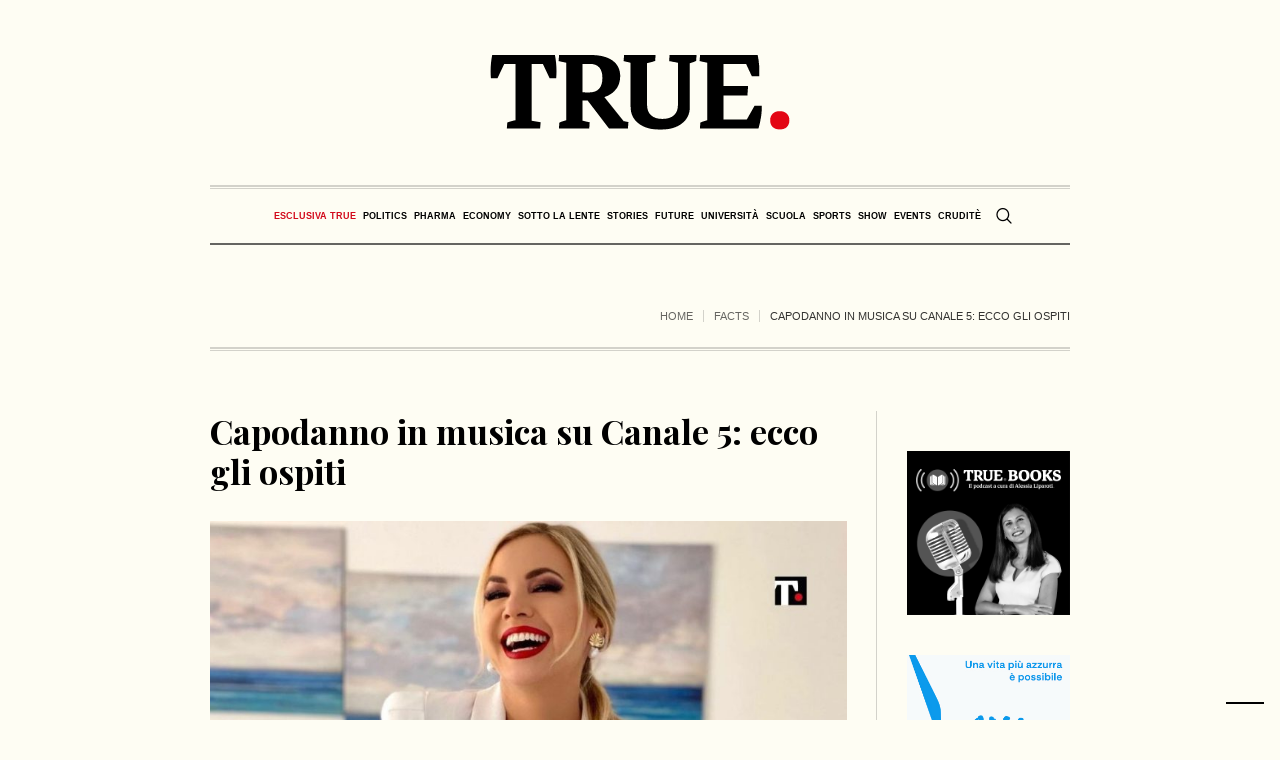

--- FILE ---
content_type: text/html; charset=UTF-8
request_url: https://www.true-news.it/facts/capodanno-in-musica-su-canale-5-ecco-gli-ospiti
body_size: 27045
content:
<!DOCTYPE html>
<html lang="it-IT" class="cmsmasters_html">
<head>
<meta charset="UTF-8" />
<meta name="viewport" content="width=device-width, initial-scale=1, maximum-scale=5" />
<meta name="format-detection" content="telephone=no" />
<link rel="profile" href="//gmpg.org/xfn/11" />
<link rel="pingback" href="https://www.true-news.it/xmlrpc.php" />
<link rel="preconnect" href="https://fonts.googleapis.com">
<link rel="preconnect" href="https://fonts.gstatic.com" crossorigin>
<style id="critical_css">
.a2a_kit{-ms-touch-action:manipulation;touch-action:manipulation;outline:0}.a2a_dd{-webkit-user-drag:none}@media all{ul{box-sizing:border-box}.entry-content{counter-reset:footnotes}html :where(img[class*=wp-image-]){height:auto;max-width:100%}:where(figure){margin:0 0 1em}}body{--wp--preset--color--black:#000000;--wp--preset--color--cyan-bluish-gray:#abb8c3;--wp--preset--color--white:#ffffff;--wp--preset--color--pale-pink:#f78da7;--wp--preset--color--vivid-red:#cf2e2e;--wp--preset--color--luminous-vivid-orange:#ff6900;--wp--preset--color--luminous-vivid-amber:#fcb900;--wp--preset--color--light-green-cyan:#7bdcb5;--wp--preset--color--vivid-green-cyan:#00d084;--wp--preset--color--pale-cyan-blue:#8ed1fc;--wp--preset--color--vivid-cyan-blue:#0693e3;--wp--preset--color--vivid-purple:#9b51e0;--wp--preset--color--color-1:#000000;--wp--preset--color--color-2:#ffffff;--wp--preset--color--color-3:#000000;--wp--preset--color--color-4:#000000;--wp--preset--color--color-5:#000000;--wp--preset--color--color-6:#f4f4f4;--wp--preset--color--color-7:#d4d4d4;--wp--preset--color--color-8:#dfdfdf;--wp--preset--gradient--vivid-cyan-blue-to-vivid-purple:linear-gradient(135deg,rgba(6,147,227,1) 0%,rgb(155,81,224) 100%);--wp--preset--gradient--light-green-cyan-to-vivid-green-cyan:linear-gradient(135deg,rgb(122,220,180) 0%,rgb(0,208,130) 100%);--wp--preset--gradient--luminous-vivid-amber-to-luminous-vivid-orange:linear-gradient(135deg,rgba(252,185,0,1) 0%,rgba(255,105,0,1) 100%);--wp--preset--gradient--luminous-vivid-orange-to-vivid-red:linear-gradient(135deg,rgba(255,105,0,1) 0%,rgb(207,46,46) 100%);--wp--preset--gradient--very-light-gray-to-cyan-bluish-gray:linear-gradient(135deg,rgb(238,238,238) 0%,rgb(169,184,195) 100%);--wp--preset--gradient--cool-to-warm-spectrum:linear-gradient(135deg,rgb(74,234,220) 0%,rgb(151,120,209) 20%,rgb(207,42,186) 40%,rgb(238,44,130) 60%,rgb(251,105,98) 80%,rgb(254,248,76) 100%);--wp--preset--gradient--blush-light-purple:linear-gradient(135deg,rgb(255,206,236) 0%,rgb(152,150,240) 100%);--wp--preset--gradient--blush-bordeaux:linear-gradient(135deg,rgb(254,205,165) 0%,rgb(254,45,45) 50%,rgb(107,0,62) 100%);--wp--preset--gradient--luminous-dusk:linear-gradient(135deg,rgb(255,203,112) 0%,rgb(199,81,192) 50%,rgb(65,88,208) 100%);--wp--preset--gradient--pale-ocean:linear-gradient(135deg,rgb(255,245,203) 0%,rgb(182,227,212) 50%,rgb(51,167,181) 100%);--wp--preset--gradient--electric-grass:linear-gradient(135deg,rgb(202,248,128) 0%,rgb(113,206,126) 100%);--wp--preset--gradient--midnight:linear-gradient(135deg,rgb(2,3,129) 0%,rgb(40,116,252) 100%);--wp--preset--font-size--small:13px;--wp--preset--font-size--medium:20px;--wp--preset--font-size--large:36px;--wp--preset--font-size--x-large:42px;--wp--preset--spacing--20:0.44rem;--wp--preset--spacing--30:0.67rem;--wp--preset--spacing--40:1rem;--wp--preset--spacing--50:1.5rem;--wp--preset--spacing--60:2.25rem;--wp--preset--spacing--70:3.38rem;--wp--preset--spacing--80:5.06rem;--wp--preset--shadow--natural:6px 6px 9px rgba(0, 0, 0, 0.2);--wp--preset--shadow--deep:12px 12px 50px rgba(0, 0, 0, 0.4);--wp--preset--shadow--sharp:6px 6px 0px rgba(0, 0, 0, 0.2);--wp--preset--shadow--outlined:6px 6px 0px -3px rgba(255, 255, 255, 1), 6px 6px rgba(0, 0, 0, 1);--wp--preset--shadow--crisp:6px 6px 0px rgba(0, 0, 0, 1)}@media all{body .wp-show-posts a{box-shadow:0 0 0 transparent}.wp-show-posts-entry-title a{text-decoration:none}.wp-show-posts-image{margin-bottom:1em}.wp-show-posts-image.wpsp-image-center{display:block;text-align:center}.wp-show-posts-image img{margin:0!important;vertical-align:bottom;height:auto}.wp-show-posts-entry-header{margin:0 0 1em;padding:0}.wp-show-posts .wp-show-posts-entry-title{margin:0}.wp-show-posts-inner:after{clear:both;display:table;content:'';width:0;height:0;overflow:hidden;visibility:hidden}.wp-show-posts-single.post{margin-bottom:0}@media (max-width:767px){.wp-show-posts-inner{margin-left:0!important;margin-right:0!important}}.wp-show-posts-inner :last-child{margin-bottom:0}.wpsp-clearfix:after{content:".";display:block;overflow:hidden;visibility:hidden;font-size:0;line-height:0;width:0;height:0}}@media screen,print{body,div,span,h1,h2,h3,h5,p,figure,a,abbr,em,strong,ul,li,form{background:transparent;border:0;margin:0;padding:0;vertical-align:baseline;outline:none}body{overflow-x:hidden;position:relative;text-rendering:optimizeLegibility;-webkit-font-smoothing:antialiased}*,*:before,*:after{-webkit-box-sizing:border-box;-moz-box-sizing:border-box;box-sizing:border-box}article,aside,figure,header,nav,section{display:block}abbr{display:inline-block;text-decoration:none}h1,h2,h3,h5{font-weight:normal}img{display:inline-block;color:transparent;height:auto;font-size:0;vertical-align:middle;max-width:100%;image-rendering:-moz-crisp-edges;image-rendering:-o-crisp-edges;image-rendering:-webkit-optimize-contrast;image-rendering:optimizeQuality;-ms-interpolation-mode:bicubic}a{background:transparent}img{border:0}figure{background-image:none!important}input{line-height:normal}button,input{color:inherit;font:inherit;margin:0}button{-webkit-appearance:button}input[type=search]{-webkit-appearance:textfield}button{overflow:visible}button{text-transform:none}:focus{outline:0}strong{font-weight:bold}}@media screen,print{body{text-align:left}div{text-align:left}p{padding:0 0 20px;margin:0}h1,h2,h3,h5{padding:0;margin:0 0 20px}h2 a{font-family:inherit;font-size:inherit;font-weight:inherit;font-style:inherit;line-height:inherit}ul{list-style-position:inside;margin-bottom:20px}ul{list-style-type:none}ul>li{display:block;position:relative}ul>li:before{content:'\eb66';font-family:'fontello';font-style:normal;font-weight:normal;speak:none;line-height:1em;display:inline-block;text-decoration:inherit;text-align:center;font-variant:normal;text-transform:none;width:1em;height:1em;margin:0 5px 0 0;vertical-align:middle;position:relative;-webkit-border-radius:0;border-radius:0}ul li{padding:10px 0 0}ul li:first-child{padding-top:0}ul ul{margin:0 0 0 20px;padding:10px 0 0}input:not([type=button]):not([type=checkbox]):not([type=file]):not([type=hidden]):not([type=image]):not([type=radio]):not([type=reset]):not([type=submit]):not([type=color]):not([type=range]){padding:8px 15px;max-width:100%;border-width:1px;border-style:solid;-webkit-border-radius:0;border-radius:0}input[type=search]{-webkit-appearance:none;-moz-appearance:none;appearance:none}input:not([type=button]):not([type=checkbox]):not([type=file]):not([type=hidden]):not([type=image]):not([type=radio]):not([type=reset]):not([type=submit]):not([type=color]):not([type=range]){height:42px}button{max-width:100%}nav{display:block;height:100%;position:relative}nav ul{margin:0;padding:0}nav ul:after{content:'.';display:block;clear:both;height:0;visibility:hidden;overflow:hidden}nav ul li{margin:0;padding:0}nav ul li:before{display:none}nav>div{height:100%}nav>div:after{content:'';display:inline-block;vertical-align:middle;height:100%}nav>div>ul{list-style:none;display:inline-block;width:100%;height:100%;vertical-align:middle;position:relative;z-index:202;zoom:1}nav>div>ul ul{list-style:none;width:206px;margin:20px 0 0;padding:12px 20px 12px;visibility:hidden;position:absolute;left:0;top:100%;z-index:203;opacity:0;border-width:1px;border-style:solid}.header_bot nav>div>ul ul{width:206px;margin:20px 0 0;padding:12px 20px 12px}nav>div>ul li{display:block;margin:0;padding:0;position:relative;z-index:203}nav>div>ul a{display:block;position:relative;z-index:204}nav>div>ul>li{float:left;border-right-width:1px;border-right-style:solid}nav>div>ul>li:last-child{border-right-width:0;border-right-style:solid}nav>div>ul>li li{border-bottom-width:1px;border-bottom-style:solid}nav>div>ul>li li:last-child{border-bottom-width:0;border-bottom-style:solid}.dn{display:none}#page,#main,#middle,.headline,.headline_outer,.middle_inner{width:100%;position:relative}.header_mid_inner,.header_bot_inner,.content_wrap,.headline_inner{position:relative;width:980px;padding:0 60px;margin:0 auto}#page:after,#middle:after,.middle_inner:after,.content_wrap:after{content:'.';display:block;clear:both;height:0;visibility:hidden;overflow:hidden}#middle{z-index:1}.content{width:77.5%;padding:60px 0;position:relative;float:left}.content_wrap.r_sidebar .content{padding-right:70px;padding-left:0}.content_wrap.r_sidebar .sidebar:before,.content_wrap.r_sidebar .content:before{content:'';display:block;width:1px;height:auto;margin:auto!important;position:absolute;left:auto;right:0;top:0;bottom:0}.content_wrap.r_sidebar .sidebar:before{right:auto;left:-1px}.sidebar{width:22.5%;padding:60px 0 60px 0;position:relative;float:right}.sidebar>aside.widget{padding-left:40px;padding-right:0}body .cmsmasters_theme_icon_search:before{content:'\e836';font-family:"fontello-custom"}body .cmsmasters_theme_icon_cancel:before{content:'\e833';font-family:"fontello-custom"}body .cmsmasters_theme_icon_resp_nav:before{content:'\e837';font-family:"fontello-custom"}.cmsmasters_theme_icon_slide_top:before{content:'\eb27'}.cmsmasters_img_wrap{display:block;position:relative;text-align:center;overflow:hidden}#slide_top{text-align:center;width:50px;height:50px;position:fixed;bottom:50px;right:20px;z-index:99999;border-width:1px;border-style:solid;display:none}#slide_top:before{font-size:14px;line-height:48px}#slide_top>span{display:inline-block;text-indent:-9999px}button{display:inline-block;padding:0 18px;position:relative;white-space:nowrap;text-align:center;border-width:1px;border-style:solid;-webkit-border-radius:0px;border-radius:0px}.share_posts{padding:50px 0 0;position:relative;overflow:hidden}.share_posts .share_posts_title{position:relative;margin-bottom:15px}.share_posts .share_posts_inner{position:relative;overflow:hidden}.share_posts a{margin:0 0 2px;position:relative;display:block}.share_posts a:last-child{margin:0}#header{width:100%;position:absolute;z-index:9999}.header_mid{display:block;clear:both}.header_mid .header_mid_outer{height:100%;position:relative}.header_mid .header_mid_inner{height:100%;position:relative}.header_mid .header_mid_inner .header_mid_inner_cont{height:100%;position:relative}.header_mid .header_mid_inner .header_mid_inner_cont:after{content:'.';display:block;clear:both;height:0;visibility:hidden;overflow:hidden}.header_mid .logo_wrap{height:100%;position:relative;float:left}.enable_header_centered .header_mid .logo_wrap{float:none;margin:0 auto;text-align:center}.header_mid .logo_wrap:after{content:'';display:inline-block;vertical-align:middle;height:100%}.header_mid .logo_wrap .logo{display:inline-block;width:auto;vertical-align:middle}.header_mid .logo_wrap .logo img{max-height:100%;width:auto;height:auto;margin:auto!important;position:absolute;left:0;right:auto;top:0;bottom:0}.enable_header_centered .header_mid .logo_wrap .logo img{left:0;right:0}.header_mid .logo_wrap .logo .logo_retina{display:none}.header_bot{display:block;clear:both}.header_bot .header_bot_outer{height:100%;position:relative}.header_bot .header_bot_inner{height:100%;position:relative}.header_bot .header_bot_inner .header_bot_inner_cont{height:100%;position:relative;padding-top:4px;border-bottom-width:2px;border-bottom-style:solid}.header_bot .header_bot_inner .header_bot_inner_cont:after{content:'.';display:block;clear:both;height:0;visibility:hidden;overflow:hidden}.enable_header_centered .header_bot .header_bot_inner .header_bot_inner_cont{text-align:center}.header_bot .resp_bot_nav_wrap{height:100%;position:relative;display:none;overflow:hidden}.header_bot .resp_bot_nav_wrap .resp_bot_nav_outer{height:100%}.header_bot .resp_bot_nav_wrap .resp_bot_nav_outer:after{content:'';display:inline-block;vertical-align:middle;height:100%}.header_bot .resp_bot_nav_wrap .resp_bot_nav{font-size:14px;line-height:14px;display:inline-block;vertical-align:middle;width:28px;height:28px;position:relative}.header_bot .resp_bot_nav_wrap .resp_bot_nav:before{width:1em;height:1em;margin:auto!important;position:absolute;left:0;right:0;top:0;bottom:0}.header_bot .bot_search_but_wrap{height:100%;margin:0 0 0 10px;position:relative;display:none}.enable_header_centered .header_bot .bot_search_but_wrap{display:inline-block}.header_bot .bot_search_but_wrap:after{content:'';display:inline-block;vertical-align:middle;height:100%}.header_bot .bot_search_but_wrap .bot_search_but{font-size:16px;line-height:16px;width:20px;height:20px;margin:0;display:inline-block;position:relative;vertical-align:middle}.header_bot .bot_search_but_wrap .bot_search_but:before{width:1em;height:1em;margin:auto!important;position:absolute;left:0;right:0;top:0;bottom:0}.header_bot .bot_nav_wrap{height:100%;position:relative;float:left}.enable_header_centered .header_bot .bot_nav_wrap{display:inline-block;float:none}.bot_nav{position:relative}.bot_nav>li{height:100%;padding:0 1px 0 0;border-width:0;border-style:solid}.bot_nav>li:after{content:'';width:1px;height:18px;margin:auto!important;position:absolute;left:auto;right:0;top:0;bottom:0}.bot_nav>li>a{height:100%;padding:0;position:relative}.bot_nav>li>a>.nav_item_wrap{padding:1px 15px;display:inline-block;vertical-align:middle;position:relative}.bot_nav>li>a>.nav_item_wrap .nav_title:before{font-size:16px;margin:0 8px 0 0}.bot_nav>li>a:after{content:'';display:inline-block;vertical-align:middle;height:100%}.bot_nav>li:last-child{padding:0}.bot_nav>li:last-child:after{content:none}.bot_nav>li li>a{padding:9px 0;margin:0}.bot_nav>li li>a .nav_title:before{font-size:15px}.cmsmasters_header_search_form{width:100%;height:100%;visibility:hidden;position:fixed;z-index:99999;opacity:0}.cmsmasters_header_search_form .cmsmasters_header_search_form_close{font-size:22px;line-height:22px;display:block;width:22px;height:22px;margin:auto!important;position:absolute;left:auto;right:150px;top:150px;bottom:auto;opacity:1}.cmsmasters_header_search_form .cmsmasters_header_search_form_close:before{width:1em;height:1em;margin:auto!important;position:absolute;left:0;right:0;top:0;bottom:0}.cmsmasters_header_search_form .cmsmasters_header_search_form_field{max-width:90%;width:800px;height:100px;margin:auto!important;position:absolute;left:0;right:0;top:0;bottom:0}.cmsmasters_header_search_form input:not([type=button]):not([type=checkbox]):not([type=file]):not([type=hidden]):not([type=image]):not([type=radio]):not([type=reset]):not([type=submit]):not([type=color]):not([type=range]){background-color:transparent;padding:0 10px;width:100%;height:100%;font-size:46px;line-height:56px;border-width:0;border-style:solid;text-align:center}.cmsmasters_header_search_form button{background-color:transparent;font-size:32px;line-height:32px;padding:0;border-width:0;border-style:solid;width:80px;height:100%;margin:auto!important;position:absolute;left:auto;right:0;top:0;bottom:0;display:none}.cmsmasters_header_search_form button:before{width:1em;height:1em;margin:auto!important;position:absolute;left:0;right:0;top:0;bottom:0}body .headline{background-color:transparent}.cmsmasters_breadcrumbs{position:relative;overflow:hidden}.cmsmasters_breadcrumbs .cmsmasters_breadcrumbs_aligner{display:inline-block;vertical-align:bottom}.cmsmasters_breadcrumbs .cmsmasters_breadcrumbs_inner{display:inline-block;padding-top:10px;padding-bottom:22px;vertical-align:bottom;overflow:hidden}.cmsmasters_breadcrumbs .cmsmasters_breadcrumbs_inner>*{position:relative;display:inline-block;vertical-align:middle}.cmsmasters_breadcrumbs .breadcrumbs_sep{margin:0 7px;width:1px;height:12px;overflow:hidden}.cmsmasters_breadcrumbs .breadcrumbs_sep:before{content:'';width:1px;height:12px;margin:auto!important;position:absolute;left:0;right:0;top:0;bottom:0}.headline_outer{background-position:top center;position:relative;z-index:1}.headline_outer .headline_color{width:100%;height:100%;position:absolute;left:0;top:0}.headline_outer .headline_inner{padding:0 60px;position:relative;z-index:1;overflow:hidden}.headline_outer .headline_inner .headline_inner_cont{position:relative;padding-bottom:4px;overflow:hidden}.headline_outer .headline_inner .headline_aligner{display:inline-block;vertical-align:bottom}.headline_outer .headline_inner .headline_text{display:inline-block;vertical-align:bottom;position:relative;padding:0 5px 18px}.headline_outer .headline_inner .headline_text:before{line-height:1em;width:1em;height:1em;margin:auto!important;position:absolute;left:0;right:0;top:0;bottom:18px}.content_wrap{display:block;min-width:inherit}.blog{position:relative}.blog:after{content:'.';display:block;clear:both;height:0;visibility:hidden;overflow:hidden}.blog .post{width:100%;max-width:100%}.cmsmasters_open_post{overflow:hidden}.cmsmasters_open_post .cmsmasters_img_wrap{overflow:hidden}.cmsmasters_open_post .cmsmasters_post_header{padding:0;margin:0 0 30px}.cmsmasters_open_post .cmsmasters_post_header .cmsmasters_post_title{word-break:break-word;margin:0}.cmsmasters_open_post .cmsmasters_post_content_wrap{position:relative;margin:26px 0 0;overflow:hidden;display:block;clear:both}.cmsmasters_open_post .cmsmasters_post_content_inner{position:relative;overflow:hidden}.cmsmasters_open_post .share_posts{width:200px;max-width:100%;height:100%;padding:30px 20px 30px 0;margin:0 -1px 0 0;float:left;border-left-width:0;border-left-style:solid;border-right-width:1px;border-right-style:solid}.cmsmasters_open_post .share_posts+.cmsmasters_post_content_inner{padding:30px 0 30px 40px;border-left-width:1px;border-left-style:solid;border-right-width:0;border-right-style:solid}.cmsmasters_open_post .cmsmasters_post_content{overflow:hidden}.widget{position:relative;padding:0 0 40px}}.header_mid .header_mid_inner .logo_wrap{width:300px}.header_mid_inner .logo img.logo_retina{width:150px}.headline_aligner,.cmsmasters_breadcrumbs_aligner{min-height:102px}.header_mid{height:185px}.header_bot{height:60px}#page.cmsmasters_heading_after_header #middle{padding-top:185px}#page.cmsmasters_heading_after_header.enable_header_bottom #middle{padding-top:245px}@media only screen and (max-width:1024px){.header_mid,.header_bot{height:auto}.header_mid .header_mid_inner .header_mid_inner_cont>div{height:151.7px}#page.cmsmasters_heading_after_header #middle,#page.cmsmasters_heading_after_header.enable_header_bottom #middle{padding-top:0!important}}@media only screen and (max-width:768px){.header_mid .header_mid_inner .header_mid_inner_cont>div{height:auto}}@media screen,print{@media only screen and (min-width:1440px){#page.cmsmasters_liquid .header_mid_inner,#page.cmsmasters_liquid .header_bot_inner{width:100%;padding-left:0;padding-right:0}.header_mid_inner,.header_bot_inner,.content_wrap,.headline_inner{width:1280px}}@media only screen and (max-width:1440px){.content_wrap.r_sidebar .content{padding-right:30px;padding-left:0}.content_wrap.r_sidebar .sidebar:before,.content_wrap.r_sidebar .content:before{top:60px}.sidebar{width:22.5%}.sidebar>aside.widget{padding-left:30px;padding-right:0}.bot_nav>li>a>.nav_item_wrap{padding:1px 8px}}@media only screen and (min-width:1025px){.fixed_header #header{position:fixed}.enable_header_centered #header .header_bot_inner_cont{display:-webkit-flex;display:-moz-flex;display:-ms-flex;display:flex;-webkit-flex-direction:row-reverse;-moz-flex-direction:row-reverse;-ms-flex-direction:row-reverse;flex-direction:row-reverse;-webkit-justify-content:center;-moz-justify-content:center;-ms-justify-content:center;justify-content:center;-webkit-align-items:center;-moz-align-items:center;-ms-align-items:center;align-items:center}}@media only screen and (max-width:1024px){.cmsmasters_header_search_form .cmsmasters_header_search_form_close{top:50px;left:auto;right:50px}.header_bot .header_bot_inner .header_bot_inner_cont{padding-top:8px;border-top-width:2px;border-top-style:solid;-webkit-box-shadow:none;box-shadow:none}.header_bot .resp_bot_nav_wrap+.bot_search_but_wrap{margin:0 9px 0 18px}.header_bot .resp_bot_nav_wrap+.bot_search_but_wrap:before{content:'';width:1px;height:18px;margin:auto!important;position:absolute;left:auto;right:-14px;top:0;bottom:0}.headline_outer{background-attachment:scroll}#page.fixed_header #header{position:relative}#page.fixed_header #middle,#page.fixed_header.enable_header_bottom #middle{padding-top:0}#header{position:relative;overflow:hidden}#header nav{height:auto}#header nav div,#header nav ul,#header nav li,#header nav a,#header nav span{background-image:none!important;display:block;width:auto;height:auto;float:none;margin:0;padding:0;visibility:visible;position:relative;left:auto;right:auto;top:auto;bottom:auto;text-align:left;border-width:0;border-style:solid;clear:both;overflow:hidden;-webkit-border-radius:0;border-radius:0;opacity:1;-webkit-box-shadow:none;box-shadow:none}#header nav div:before,#header nav ul:before,#header nav li:before,#header nav a:before,#header nav div:after,#header nav ul:after,#header nav li:after,#header nav a:after{content:none}#header nav li{border-top-width:1px;border-top-style:solid}#header nav>div>ul>li:first-child{border-top-width:0;border-top-style:solid}.header_mid_inner,.header_bot_inner,.content_wrap,.headline_inner{width:100%}#header .header_mid{overflow:hidden;clear:both}#header .header_mid .header_mid_outer{overflow:hidden}#header .header_mid .header_mid_inner{padding:0 60px}#header .header_bot{overflow:hidden;clear:both}#header .header_bot .header_bot_outer{overflow:hidden}#header .header_bot .header_bot_inner_cont{text-align:center}#header .header_bot .resp_bot_nav_wrap{display:inline-block}#header .header_bot .resp_bot_nav_wrap .resp_bot_nav_outer{text-align:center}#header .header_bot .resp_bot_nav_wrap .resp_bot_nav{font-size:19px;line-height:20px;width:42px;height:42px}#header .header_bot .bot_nav_wrap{display:block;height:auto;float:none;margin:0;visibility:visible;overflow:hidden;clear:both;opacity:1}#header .header_bot .bot_nav_wrap nav{border-top-width:2px;border-top-style:solid;display:none}#header .header_bot .resp_bot_nav_wrap,#header .header_bot .bot_search_but_wrap{float:none;margin:0 0 8px;display:inline-block;vertical-align:middle}#header .header_bot .resp_bot_nav_wrap+.bot_search_but_wrap{margin:0 0 8px 18px}#header .header_bot .resp_bot_nav_wrap+.bot_search_but_wrap:before{left:-14px;right:auto}#header .navigation{padding:20px 0}#header .navigation a{padding:10px 0}#header .navigation li li>a{padding-left:22px;padding-right:0}#header .navigation .nav_item_wrap{display:inline-block;vertical-align:middle}#header .navigation .nav_title{display:inline-block;vertical-align:bottom}#header .navigation .nav_title:before{font-size:14px;margin:0 8px 0 0}.cmsmasters_open_post .cmsmasters_post_content_wrap .share_posts{width:100%;padding:20px 0;float:none;border-width:0;border-style:solid;text-align:left}.cmsmasters_open_post .cmsmasters_post_content_wrap .share_posts_inner{text-align:left}.cmsmasters_open_post .cmsmasters_post_content_wrap .share_posts_inner a{display:inline-block;margin:0 10px 0 0}.cmsmasters_open_post .cmsmasters_post_content_wrap .share_posts+.cmsmasters_post_content_inner{padding:20px 0;border-width:0;border-style:solid}}@media only screen and (max-width:950px){.content_wrap.r_sidebar .sidebar,.content_wrap.r_sidebar .content{width:100%;padding-left:0;padding-right:0}.content_wrap.r_sidebar .sidebar:before,.content_wrap.r_sidebar .content:before{content:none}.content_wrap.r_sidebar .sidebar>aside.widget{padding-left:0;padding-right:0}.content,.sidebar{width:100%;padding-left:0;padding-right:0}}@media only screen and (max-width:768px){.header_mid .header_mid_inner .header_mid_inner_cont{padding:20px 0}.header_mid .header_mid_inner .header_mid_inner_cont .logo_wrap{width:100%;max-width:100%;text-align:center}.header_mid .header_mid_inner .header_mid_inner_cont .logo_wrap img{position:relative;width:100%}#page .headline_inner_cont{border-top-width:1px;border-top-style:solid;border-bottom-width:1px;border-bottom-style:solid;-webkit-box-shadow:none;box-shadow:none}#page .headline_outer .headline_inner .headline_inner_cont{padding:20px 0}#page .headline_outer .headline_inner .headline_aligner{display:none}#page .headline_outer .headline_inner .headline_text{display:block;text-align:center}#page .cmsmasters_breadcrumbs{float:none;text-align:center}#page .cmsmasters_breadcrumbs .cmsmasters_breadcrumbs_aligner{display:none}#page .cmsmasters_breadcrumbs .cmsmasters_breadcrumbs_inner{padding-bottom:0}#header .header_mid .header_mid_inner{padding-top:35px}#header .header_mid .header_mid_inner_cont{text-align:center}#header .header_mid .logo_wrap{width:auto;float:none;padding:0 0 35px;margin:0 auto 8px;text-align:center;border-bottom-width:2px;border-bottom-style:solid}.enable_header_bottom #header .header_mid .logo_wrap{margin-bottom:0;border-bottom-width:0;border-bottom-style:solid}#header .header_mid .logo_wrap:after{content:none}#header .header_mid .logo_wrap .logo img{position:static;width:300px;max-width:100%}.cmsmasters_header_search_form .cmsmasters_header_search_form_field{height:70px}.cmsmasters_header_search_form .cmsmasters_header_search_form_field button{font-size:26px;line-height:26px;width:85px}.cmsmasters_header_search_form .cmsmasters_header_search_form_field input:not([type=button]):not([type=checkbox]):not([type=file]):not([type=hidden]):not([type=image]):not([type=radio]):not([type=reset]):not([type=submit]):not([type=color]):not([type=range]){padding-right:80px;font-size:30px;line-height:40px}}@media only screen and (max-width:600px){html.cmsmasters_html .cmsmasters_header_search_form{top:0;bottom:0}}@media only screen and (max-width:540px){.cmsmasters_header_search_form .cmsmasters_header_search_form_field{height:50px}.cmsmasters_header_search_form .cmsmasters_header_search_form_field button{font-size:22px;line-height:22px;width:80px}.cmsmasters_header_search_form .cmsmasters_header_search_form_field input:not([type=button]):not([type=checkbox]):not([type=file]):not([type=hidden]):not([type=image]):not([type=radio]):not([type=reset]):not([type=submit]):not([type=color]):not([type=range]){padding-right:75px;font-size:20px;line-height:30px}#header .header_mid .header_mid_inner{padding:40px 20px 0}.header_mid_inner,.header_bot_inner,.content_wrap,.headline_outer .headline_inner{padding:0 20px}.content,.sidebar{padding-top:30px;padding-bottom:30px}}@media only screen and (max-width:320px){.header_mid_inner,.header_bot_inner,.content_wrap,.headline_inner{width:320px}}}@media screen{@media only screen and (-Webkit-min-device-pixel-ratio:1.5),only screen and (-moz-min-device-pixel-ratio:1.5),only screen and (-o-min-device-pixel-ratio:3/2),only screen and (min-device-pixel-ratio:1.5),only screen and (min--moz-device-pixel-ratio:1.5),only screen and (-webkit-min-device-pixel-ratio:1.5),only screen and (min-resolution:144dpi){.header_mid .logo_wrap .logo img{display:none}.header_mid .logo_wrap .logo .logo_retina{display:inline-block}}}@media screen{[class^="cmsmasters_theme_icon_"]:before,[class*=" cmsmasters_theme_icon_"]:before{font-family:"fontello";font-style:normal;font-weight:normal;speak:none;display:inline-block;text-decoration:inherit;width:1em;margin-right:.2em;text-align:center;vertical-align:baseline;font-variant:normal;text-transform:none;line-height:1em;margin-left:.2em;-webkit-font-smoothing:antialiased;-moz-osx-font-smoothing:grayscale}[class^="cmsmasters_theme_icon_"]:before,[class*=" cmsmasters_theme_icon_"]:before{margin-left:0;margin-right:0}}@media screen{body{font-family:Georgia,Times,'Century Schoolbook L',serif;font-size:16px;line-height:22px;font-weight:normal;font-style:normal}.cmsmasters_open_post .cmsmasters_post_content{font-size:16px;line-height:22px}a{font-family:'Playfair Display',Georgia,Times,'Century Schoolbook L',serif;font-size:16px;line-height:22px;font-weight:normal;font-style:italic;text-transform:none;text-decoration:none}.share_posts a{line-height:28px}.navigation>li>a{font-family:Arial,Helvetica,'Nimbus Sans L',sans-serif;font-size:13px;line-height:28px;font-weight:bold;font-style:normal;text-transform:uppercase}.navigation ul li a{font-family:Arial,Helvetica,'Nimbus Sans L',sans-serif;font-size:13px;line-height:20px;font-weight:normal;font-style:normal;text-transform:none}@media only screen and (max-width:1024px){.navigation>li>a{font-family:Arial,Helvetica,'Nimbus Sans L',sans-serif;font-size:13px;line-height:20px;font-weight:normal;font-style:normal;text-transform:none}}h1,.cmsmasters_open_post .cmsmasters_post_header .cmsmasters_post_title{font-family:'Playfair Display',Arial,Helvetica,'Nimbus Sans L',sans-serif;font-size:34px;line-height:40px;font-weight:bold;font-style:italic;text-transform:none;text-decoration:none}.cmsmasters_header_search_form input:not([type=button]):not([type=checkbox]):not([type=file]):not([type=hidden]):not([type=image]):not([type=radio]):not([type=reset]):not([type=submit]):not([type=color]):not([type=range]){font-family:'Playfair Display',Arial,Helvetica,'Nimbus Sans L',sans-serif;font-weight:bold;font-style:italic;text-transform:none;text-decoration:none}h2,h2 a{font-family:'Playfair Display',Arial,Helvetica,'Nimbus Sans L',sans-serif;font-size:26px;line-height:30px;font-weight:bold;font-style:normal;text-transform:none;text-decoration:none}h3{font-family:'Oswald',Arial,Helvetica,'Nimbus Sans L',sans-serif;font-size:21px;line-height:26px;font-weight:500;font-style:normal;text-transform:none;text-decoration:none}h5{font-family:Arial,Helvetica,'Nimbus Sans L',sans-serif;font-size:13px;line-height:18px;font-weight:bold;font-style:normal;text-transform:uppercase;text-decoration:none}.cmsmasters_breadcrumbs,.cmsmasters_breadcrumbs a{font-family:Arial,Helvetica,'Nimbus Sans L',sans-serif;font-size:11px;line-height:18px;font-weight:normal;font-style:normal;text-transform:uppercase;text-decoration:none}button{font-family:Arial,Helvetica,'Nimbus Sans L',sans-serif;font-size:11px;line-height:40px;font-weight:bold;font-style:normal;text-transform:uppercase}input:not([type=button]):not([type=checkbox]):not([type=file]):not([type=hidden]):not([type=image]):not([type=radio]):not([type=reset]):not([type=submit]):not([type=color]):not([type=range]){font-family:'Playfair Display',Arial,Helvetica,'Nimbus Sans L',sans-serif;font-size:14px;line-height:24px;font-weight:normal;font-style:italic}body,input:not([type=button]):not([type=checkbox]):not([type=file]):not([type=hidden]):not([type=image]):not([type=radio]):not([type=reset]):not([type=submit]):not([type=color]):not([type=range]),.share_posts .share_posts_title,.cmsmasters_breadcrumbs .cmsmasters_breadcrumbs_inner{color:rgba(0,0,0,0.8)}a{color:#000000}button{background-color:#000000}.cmsmasters_header_search_form{background-color:rgba(0,0,0,0.9)}button{border-color:#000000}.cmsmasters_breadcrumbs,.cmsmasters_breadcrumbs a,.cmsmasters_header_search_form button,.share_posts a{color:rgba(0,0,0,0.6)}#slide_top,.headline_outer,h1,h2,h3,h5,h2 a{color:#000000}.cmsmasters_header_search_form .cmsmasters_header_search_form_close,.cmsmasters_header_search_form input:not([type=button]):not([type=checkbox]):not([type=file]):not([type=hidden]):not([type=image]):not([type=radio]):not([type=reset]):not([type=submit]):not([type=color]):not([type=range]),button{color:#fefdf3}#slide_top,body,#middle,.middle_inner,.headline_outer,input:not([type=button]):not([type=checkbox]):not([type=file]):not([type=hidden]):not([type=image]):not([type=radio]):not([type=reset]):not([type=submit]):not([type=color]):not([type=range]){background-color:#fefdf3}.content_wrap .content:before,.content_wrap .sidebar:before,.cmsmasters_breadcrumbs .breadcrumbs_sep:before{background-color:#d3d2ca}#slide_top,.headline_outer,input:not([type=button]):not([type=checkbox]):not([type=file]):not([type=hidden]):not([type=image]):not([type=radio]):not([type=reset]):not([type=submit]):not([type=color]):not([type=range]),.headline_inner_cont{border-color:#d3d2ca}.cmsmasters_open_post .share_posts,.cmsmasters_open_post .cmsmasters_post_content_inner{border-color:rgba(211,210,202,0.5)}.headline_inner_cont{-webkit-box-shadow:inset 0px -1px 0px 0px #d3d2ca,inset 0px -2px 0px 0px #fefdf3,inset 0px -4px 0px 0px #d3d2ca;box-shadow:inset 0px -1px 0px 0px #d3d2ca,inset 0px -2px 0px 0px #fefdf3,inset 0px -4px 0px 0px #d3d2ca}.header_mid{color:rgba(0,0,0,0.9)}.header_mid a{color:#000000}@media only screen and (max-width:768px){#header .header_mid .logo_wrap{border-color:#000000}}.header_mid{background-color:#fefdf3}@media only screen and (max-width:1024px){.header_mid{background-color:#fefdf3}}.header_bot{color:rgba(0,0,0,0.9)}.header_bot a,.header_bot .resp_bot_nav_wrap .resp_bot_nav{color:#000000}.header_bot .bot_nav_wrap nav,.header_bot .header_bot_inner .header_bot_inner_cont{border-color:rgba(0,0,0,0.6)}.header_bot{background-color:#fefdf3}@media only screen and (max-width:1024px){.header_bot{background-color:#fefdf3}}.resp_bot_nav_wrap+.bot_search_but_wrap:before{background-color:#d3d2ca}.header_bot_inner_cont{box-shadow:inset 0px 2px 0px 0px #d3d2ca,inset 0px 3px 0px 0px #fefdf3,inset 0px 4px 0px 0px #d3d2ca}@media only screen and (min-width:1025px){ul.navigation>li>a{color:#000000}}@media only screen and (min-width:1025px){ul.navigation>li>a>.nav_item_wrap{background-color:rgba(255,255,255,0)}}@media only screen and (min-width:1025px){.bot_nav>li:after{background-color:rgba(255,255,255,0)}ul.navigation>li{border-color:rgba(255,255,255,0)}}@media only screen and (max-width:1024px){ul.navigation{background-color:#fefdf3}}@media only screen and (min-width:1025px){ul.navigation ul{background-color:#fefdf3}}@media only screen and (min-width:1025px){ul.navigation ul{border-color:#d3d2ca}}.navigation li a{color:rgba(0,0,0,0.6)}.navigation li{border-color:#d3d2ca}}@media screen{a{outline:0;text-decoration:none}}@media screen,print{span.nav_item_wrap{font-size:12px}@media all{.wp-show-posts-entry-header{display:-webkit-box;display:-ms-flexbox;display:flex;-webkit-box-orient:vertical;-webkit-box-direction:reverse;-ms-flex-direction:column-reverse;flex-direction:column-reverse}@media (min-width:768px){.wp-show-posts article .wp-show-posts-entry-title{line-height:2.5ex;overflow:hidden;text-overflow:ellipsis}.wp-show-posts article .wp-show-posts-entry-title{line-height:2.5ex;font-size:20px}}.wp-show-posts .wp-show-posts-inner{overflow:hidden}.wp-show-posts article{position:relative}}.wp-show-posts-image img{filter:sepia(0.8) grayscale(1)}ul>li:before{display:none}.header_mid_inner .logo img.logo_retina{width:300px}.cmsmasters_open_post .cmsmasters_post_header .cmsmasters_post_title{font-style:normal}.cmsmasters_header_search_form .cmsmasters_header_search_form_field{border:2px solid #fefdf3}.cmsmasters_header_search_form button{display:block;color:#fefdf3}.post-template-default.single.single-post .headline_outer .headline_inner .headline_aligner{min-height:unset}@media only screen and (max-width:1440px){.bot_nav>li>a>.nav_item_wrap{padding:1px 3px}}.cmsmasters_open_post .share_posts+.cmsmasters_post_content_inner{border-left:0;padding-left:0}.cmsmasters_open_post .cmsmasters_post_content_wrap{margin-top:0}.share_posts{display:none}.blog .post{display:flex;flex-direction:column}.cmsmasters_open_post .cmsmasters_post_header{order:1}.cmsmasters_img_wrap{order:2}.cmsmasters_post_content_wrap{order:3}@media (max-width:1024px){#header{display:flex;flex-direction:row}#header .header_mid .logo_wrap{padding:0;z-index:999}.header_mid{flex:1 1 auto}.header_bot .header_bot_inner .header_bot_inner_cont{border:0;display:flex;flex-direction:column}.header_bot .header_bot_inner .header_bot_inner_cont{padding-top:0}#header .header_bot .resp_bot_nav_wrap,#header .header_bot .bot_search_but_wrap{margin:0}.header_bot .bot_search_but_wrap .bot_search_but{padding:20px}#header .header_bot .resp_bot_nav_wrap+.bot_search_but_wrap{margin:0;text-align:center;display:flex;flex-direction:row;align-items:start;justify-content:center}.header_bot .resp_bot_nav_wrap+.bot_search_but_wrap:before,.header_bot .header_bot_inner .header_bot_inner_cont:after{display:none}#header .header_bot .resp_bot_nav_wrap .resp_bot_nav_outer{display:flex;flex-direction:row;align-items:end;z-index:999;position:relative}#header .header_bot .resp_bot_nav_wrap+.bot_search_but_wrap{position:relative}#header .header_mid .logo_wrap{text-align:left;margin:0}#header nav div{padding:0 60px}.headline_outer .headline_inner .headline_text{display:none!important}.cmsmasters_breadcrumbs .cmsmasters_breadcrumbs_inner span:not(.breadcrumbs_sep){display:none}.cmsmasters_breadcrumbs .cmsmasters_breadcrumbs_inner span:nth-last-child(-n+2){display:none}}@media only screen and (max-width:768px){#header .header_mid .header_mid_inner{padding:0 20px 0}}@media (max-width:539px){#header nav div{padding:0 20px}}}@media all{.addtoany_content{clear:both;margin:16px auto}.addtoany_list{display:inline;line-height:16px}.a2a_kit a:empty{display:none}.addtoany_list a{border:0;box-shadow:none;display:inline-block;font-size:16px;padding:0 4px;vertical-align:middle}}@font-face{font-family:'fontello';src:url('https://www.true-news.it/wp-content/themes/the-newspaper/css/fonts/fontello.eot?61757689');src:url('https://www.true-news.it/wp-content/themes/the-newspaper/css/fonts/fontello.eot?61757689#iefix') format('embedded-opentype'),url('https://www.true-news.it/wp-content/themes/the-newspaper/css/fonts/fontello.woff?61757689') format('woff'),url('https://www.true-news.it/wp-content/themes/the-newspaper/css/fonts/fontello.ttf?61757689') format('truetype'),url('https://www.true-news.it/wp-content/themes/the-newspaper/css/fonts/fontello.svg?61757689#fontello') format('svg');font-weight:normal;font-style:normal}@font-face{font-family:'fontello-custom';src:url('https://www.true-news.it/wp-content/themes/the-newspaper/theme-vars/theme-style/css/fonts/fontello-custom.eot?1303670');src:url('https://www.true-news.it/wp-content/themes/the-newspaper/theme-vars/theme-style/css/fonts/fontello-custom.eot?1303670#iefix') format('embedded-opentype'),url('https://www.true-news.it/wp-content/themes/the-newspaper/theme-vars/theme-style/css/fonts/fontello-custom.woff2?1303670') format('woff2'),url('https://www.true-news.it/wp-content/themes/the-newspaper/theme-vars/theme-style/css/fonts/fontello-custom.woff?1303670') format('woff'),url('https://www.true-news.it/wp-content/themes/the-newspaper/theme-vars/theme-style/css/fonts/fontello-custom.ttf?1303670') format('truetype'),url('https://www.true-news.it/wp-content/themes/the-newspaper/theme-vars/theme-style/css/fonts/fontello-custom.svg?1303670#fontello-custom') format('svg');font-weight:normal;font-style:normal}@font-face{font-family:'fontello';src:url('https://www.true-news.it/wp-content/themes/the-newspaper/css/fonts/fontello.eot?61757689');src:url('https://www.true-news.it/wp-content/themes/the-newspaper/css/fonts/fontello.eot?61757689#iefix') format('embedded-opentype'),url('https://www.true-news.it/wp-content/themes/the-newspaper/css/fonts/fontello.woff?61757689') format('woff'),url('https://www.true-news.it/wp-content/themes/the-newspaper/css/fonts/fontello.ttf?61757689') format('truetype'),url('https://www.true-news.it/wp-content/themes/the-newspaper/css/fonts/fontello.svg?61757689#fontello') format('svg');font-weight:normal;font-style:normal}@font-face{font-family:'Playfair Display';font-style:italic;font-weight:400;src:url(https://fonts.gstatic.com/s/playfairdisplay/v37/nuFkD-vYSZviVYUb_rj3ij__anPXDTnohkk7yRZrPJ-M.woff2) format('woff2');unicode-range:U+0301,U+0400-045F,U+0490-0491,U+04B0-04B1,U+2116}@font-face{font-family:'Playfair Display';font-style:italic;font-weight:400;src:url(https://fonts.gstatic.com/s/playfairdisplay/v37/nuFkD-vYSZviVYUb_rj3ij__anPXDTnojUk7yRZrPJ-M.woff2) format('woff2');unicode-range:U+0102-0103,U+0110-0111,U+0128-0129,U+0168-0169,U+01A0-01A1,U+01AF-01B0,U+0300-0301,U+0303-0304,U+0308-0309,U+0323,U+0329,U+1EA0-1EF9,U+20AB}@font-face{font-family:'Playfair Display';font-style:italic;font-weight:400;src:url(https://fonts.gstatic.com/s/playfairdisplay/v37/nuFkD-vYSZviVYUb_rj3ij__anPXDTnojEk7yRZrPJ-M.woff2) format('woff2');unicode-range:U+0100-02AF,U+0304,U+0308,U+0329,U+1E00-1E9F,U+1EF2-1EFF,U+2020,U+20A0-20AB,U+20AD-20C0,U+2113,U+2C60-2C7F,U+A720-A7FF}@font-face{font-family:'Playfair Display';font-style:italic;font-weight:400;src:url(https://fonts.gstatic.com/s/playfairdisplay/v37/nuFkD-vYSZviVYUb_rj3ij__anPXDTnogkk7yRZrPA.woff2) format('woff2');unicode-range:U+0000-00FF,U+0131,U+0152-0153,U+02BB-02BC,U+02C6,U+02DA,U+02DC,U+0304,U+0308,U+0329,U+2000-206F,U+2074,U+20AC,U+2122,U+2191,U+2193,U+2212,U+2215,U+FEFF,U+FFFD}@font-face{font-family:'Playfair Display';font-style:italic;font-weight:700;src:url(https://fonts.gstatic.com/s/playfairdisplay/v37/nuFkD-vYSZviVYUb_rj3ij__anPXDTnohkk7yRZrPJ-M.woff2) format('woff2');unicode-range:U+0301,U+0400-045F,U+0490-0491,U+04B0-04B1,U+2116}@font-face{font-family:'Playfair Display';font-style:italic;font-weight:700;src:url(https://fonts.gstatic.com/s/playfairdisplay/v37/nuFkD-vYSZviVYUb_rj3ij__anPXDTnojUk7yRZrPJ-M.woff2) format('woff2');unicode-range:U+0102-0103,U+0110-0111,U+0128-0129,U+0168-0169,U+01A0-01A1,U+01AF-01B0,U+0300-0301,U+0303-0304,U+0308-0309,U+0323,U+0329,U+1EA0-1EF9,U+20AB}@font-face{font-family:'Playfair Display';font-style:italic;font-weight:700;src:url(https://fonts.gstatic.com/s/playfairdisplay/v37/nuFkD-vYSZviVYUb_rj3ij__anPXDTnojEk7yRZrPJ-M.woff2) format('woff2');unicode-range:U+0100-02AF,U+0304,U+0308,U+0329,U+1E00-1E9F,U+1EF2-1EFF,U+2020,U+20A0-20AB,U+20AD-20C0,U+2113,U+2C60-2C7F,U+A720-A7FF}@font-face{font-family:'Playfair Display';font-style:italic;font-weight:700;src:url(https://fonts.gstatic.com/s/playfairdisplay/v37/nuFkD-vYSZviVYUb_rj3ij__anPXDTnogkk7yRZrPA.woff2) format('woff2');unicode-range:U+0000-00FF,U+0131,U+0152-0153,U+02BB-02BC,U+02C6,U+02DA,U+02DC,U+0304,U+0308,U+0329,U+2000-206F,U+2074,U+20AC,U+2122,U+2191,U+2193,U+2212,U+2215,U+FEFF,U+FFFD}@font-face{font-family:'Playfair Display';font-style:italic;font-weight:900;src:url(https://fonts.gstatic.com/s/playfairdisplay/v37/nuFkD-vYSZviVYUb_rj3ij__anPXDTnohkk7yRZrPJ-M.woff2) format('woff2');unicode-range:U+0301,U+0400-045F,U+0490-0491,U+04B0-04B1,U+2116}@font-face{font-family:'Playfair Display';font-style:italic;font-weight:900;src:url(https://fonts.gstatic.com/s/playfairdisplay/v37/nuFkD-vYSZviVYUb_rj3ij__anPXDTnojUk7yRZrPJ-M.woff2) format('woff2');unicode-range:U+0102-0103,U+0110-0111,U+0128-0129,U+0168-0169,U+01A0-01A1,U+01AF-01B0,U+0300-0301,U+0303-0304,U+0308-0309,U+0323,U+0329,U+1EA0-1EF9,U+20AB}@font-face{font-family:'Playfair Display';font-style:italic;font-weight:900;src:url(https://fonts.gstatic.com/s/playfairdisplay/v37/nuFkD-vYSZviVYUb_rj3ij__anPXDTnojEk7yRZrPJ-M.woff2) format('woff2');unicode-range:U+0100-02AF,U+0304,U+0308,U+0329,U+1E00-1E9F,U+1EF2-1EFF,U+2020,U+20A0-20AB,U+20AD-20C0,U+2113,U+2C60-2C7F,U+A720-A7FF}@font-face{font-family:'Playfair Display';font-style:italic;font-weight:900;src:url(https://fonts.gstatic.com/s/playfairdisplay/v37/nuFkD-vYSZviVYUb_rj3ij__anPXDTnogkk7yRZrPA.woff2) format('woff2');unicode-range:U+0000-00FF,U+0131,U+0152-0153,U+02BB-02BC,U+02C6,U+02DA,U+02DC,U+0304,U+0308,U+0329,U+2000-206F,U+2074,U+20AC,U+2122,U+2191,U+2193,U+2212,U+2215,U+FEFF,U+FFFD}@font-face{font-family:'Playfair Display';font-style:normal;font-weight:400;src:url(https://fonts.gstatic.com/s/playfairdisplay/v37/nuFiD-vYSZviVYUb_rj3ij__anPXDTjYgEM86xRbPQ.woff2) format('woff2');unicode-range:U+0301,U+0400-045F,U+0490-0491,U+04B0-04B1,U+2116}@font-face{font-family:'Playfair Display';font-style:normal;font-weight:400;src:url(https://fonts.gstatic.com/s/playfairdisplay/v37/nuFiD-vYSZviVYUb_rj3ij__anPXDTPYgEM86xRbPQ.woff2) format('woff2');unicode-range:U+0102-0103,U+0110-0111,U+0128-0129,U+0168-0169,U+01A0-01A1,U+01AF-01B0,U+0300-0301,U+0303-0304,U+0308-0309,U+0323,U+0329,U+1EA0-1EF9,U+20AB}@font-face{font-family:'Playfair Display';font-style:normal;font-weight:400;src:url(https://fonts.gstatic.com/s/playfairdisplay/v37/nuFiD-vYSZviVYUb_rj3ij__anPXDTLYgEM86xRbPQ.woff2) format('woff2');unicode-range:U+0100-02AF,U+0304,U+0308,U+0329,U+1E00-1E9F,U+1EF2-1EFF,U+2020,U+20A0-20AB,U+20AD-20C0,U+2113,U+2C60-2C7F,U+A720-A7FF}@font-face{font-family:'Playfair Display';font-style:normal;font-weight:400;src:url(https://fonts.gstatic.com/s/playfairdisplay/v37/nuFiD-vYSZviVYUb_rj3ij__anPXDTzYgEM86xQ.woff2) format('woff2');unicode-range:U+0000-00FF,U+0131,U+0152-0153,U+02BB-02BC,U+02C6,U+02DA,U+02DC,U+0304,U+0308,U+0329,U+2000-206F,U+2074,U+20AC,U+2122,U+2191,U+2193,U+2212,U+2215,U+FEFF,U+FFFD}@font-face{font-family:'Playfair Display';font-style:normal;font-weight:700;src:url(https://fonts.gstatic.com/s/playfairdisplay/v37/nuFiD-vYSZviVYUb_rj3ij__anPXDTjYgEM86xRbPQ.woff2) format('woff2');unicode-range:U+0301,U+0400-045F,U+0490-0491,U+04B0-04B1,U+2116}@font-face{font-family:'Playfair Display';font-style:normal;font-weight:700;src:url(https://fonts.gstatic.com/s/playfairdisplay/v37/nuFiD-vYSZviVYUb_rj3ij__anPXDTPYgEM86xRbPQ.woff2) format('woff2');unicode-range:U+0102-0103,U+0110-0111,U+0128-0129,U+0168-0169,U+01A0-01A1,U+01AF-01B0,U+0300-0301,U+0303-0304,U+0308-0309,U+0323,U+0329,U+1EA0-1EF9,U+20AB}@font-face{font-family:'Playfair Display';font-style:normal;font-weight:700;src:url(https://fonts.gstatic.com/s/playfairdisplay/v37/nuFiD-vYSZviVYUb_rj3ij__anPXDTLYgEM86xRbPQ.woff2) format('woff2');unicode-range:U+0100-02AF,U+0304,U+0308,U+0329,U+1E00-1E9F,U+1EF2-1EFF,U+2020,U+20A0-20AB,U+20AD-20C0,U+2113,U+2C60-2C7F,U+A720-A7FF}@font-face{font-family:'Playfair Display';font-style:normal;font-weight:700;src:url(https://fonts.gstatic.com/s/playfairdisplay/v37/nuFiD-vYSZviVYUb_rj3ij__anPXDTzYgEM86xQ.woff2) format('woff2');unicode-range:U+0000-00FF,U+0131,U+0152-0153,U+02BB-02BC,U+02C6,U+02DA,U+02DC,U+0304,U+0308,U+0329,U+2000-206F,U+2074,U+20AC,U+2122,U+2191,U+2193,U+2212,U+2215,U+FEFF,U+FFFD}@font-face{font-family:'Playfair Display';font-style:normal;font-weight:900;src:url(https://fonts.gstatic.com/s/playfairdisplay/v37/nuFiD-vYSZviVYUb_rj3ij__anPXDTjYgEM86xRbPQ.woff2) format('woff2');unicode-range:U+0301,U+0400-045F,U+0490-0491,U+04B0-04B1,U+2116}@font-face{font-family:'Playfair Display';font-style:normal;font-weight:900;src:url(https://fonts.gstatic.com/s/playfairdisplay/v37/nuFiD-vYSZviVYUb_rj3ij__anPXDTPYgEM86xRbPQ.woff2) format('woff2');unicode-range:U+0102-0103,U+0110-0111,U+0128-0129,U+0168-0169,U+01A0-01A1,U+01AF-01B0,U+0300-0301,U+0303-0304,U+0308-0309,U+0323,U+0329,U+1EA0-1EF9,U+20AB}@font-face{font-family:'Playfair Display';font-style:normal;font-weight:900;src:url(https://fonts.gstatic.com/s/playfairdisplay/v37/nuFiD-vYSZviVYUb_rj3ij__anPXDTLYgEM86xRbPQ.woff2) format('woff2');unicode-range:U+0100-02AF,U+0304,U+0308,U+0329,U+1E00-1E9F,U+1EF2-1EFF,U+2020,U+20A0-20AB,U+20AD-20C0,U+2113,U+2C60-2C7F,U+A720-A7FF}@font-face{font-family:'Playfair Display';font-style:normal;font-weight:900;src:url(https://fonts.gstatic.com/s/playfairdisplay/v37/nuFiD-vYSZviVYUb_rj3ij__anPXDTzYgEM86xQ.woff2) format('woff2');unicode-range:U+0000-00FF,U+0131,U+0152-0153,U+02BB-02BC,U+02C6,U+02DA,U+02DC,U+0304,U+0308,U+0329,U+2000-206F,U+2074,U+20AC,U+2122,U+2191,U+2193,U+2212,U+2215,U+FEFF,U+FFFD}@font-face{font-family:'Oswald';font-style:normal;font-weight:200;src:url(https://fonts.gstatic.com/s/oswald/v53/TK3iWkUHHAIjg752FD8Gl-1PK62t.woff2) format('woff2');unicode-range:U+0460-052F,U+1C80-1C88,U+20B4,U+2DE0-2DFF,U+A640-A69F,U+FE2E-FE2F}@font-face{font-family:'Oswald';font-style:normal;font-weight:200;src:url(https://fonts.gstatic.com/s/oswald/v53/TK3iWkUHHAIjg752HT8Gl-1PK62t.woff2) format('woff2');unicode-range:U+0301,U+0400-045F,U+0490-0491,U+04B0-04B1,U+2116}@font-face{font-family:'Oswald';font-style:normal;font-weight:200;src:url(https://fonts.gstatic.com/s/oswald/v53/TK3iWkUHHAIjg752Fj8Gl-1PK62t.woff2) format('woff2');unicode-range:U+0102-0103,U+0110-0111,U+0128-0129,U+0168-0169,U+01A0-01A1,U+01AF-01B0,U+0300-0301,U+0303-0304,U+0308-0309,U+0323,U+0329,U+1EA0-1EF9,U+20AB}@font-face{font-family:'Oswald';font-style:normal;font-weight:200;src:url(https://fonts.gstatic.com/s/oswald/v53/TK3iWkUHHAIjg752Fz8Gl-1PK62t.woff2) format('woff2');unicode-range:U+0100-02AF,U+0304,U+0308,U+0329,U+1E00-1E9F,U+1EF2-1EFF,U+2020,U+20A0-20AB,U+20AD-20C0,U+2113,U+2C60-2C7F,U+A720-A7FF}@font-face{font-family:'Oswald';font-style:normal;font-weight:200;src:url(https://fonts.gstatic.com/s/oswald/v53/TK3iWkUHHAIjg752GT8Gl-1PKw.woff2) format('woff2');unicode-range:U+0000-00FF,U+0131,U+0152-0153,U+02BB-02BC,U+02C6,U+02DA,U+02DC,U+0304,U+0308,U+0329,U+2000-206F,U+2074,U+20AC,U+2122,U+2191,U+2193,U+2212,U+2215,U+FEFF,U+FFFD}@font-face{font-family:'Oswald';font-style:normal;font-weight:300;src:url(https://fonts.gstatic.com/s/oswald/v53/TK3iWkUHHAIjg752FD8Gl-1PK62t.woff2) format('woff2');unicode-range:U+0460-052F,U+1C80-1C88,U+20B4,U+2DE0-2DFF,U+A640-A69F,U+FE2E-FE2F}@font-face{font-family:'Oswald';font-style:normal;font-weight:300;src:url(https://fonts.gstatic.com/s/oswald/v53/TK3iWkUHHAIjg752HT8Gl-1PK62t.woff2) format('woff2');unicode-range:U+0301,U+0400-045F,U+0490-0491,U+04B0-04B1,U+2116}@font-face{font-family:'Oswald';font-style:normal;font-weight:300;src:url(https://fonts.gstatic.com/s/oswald/v53/TK3iWkUHHAIjg752Fj8Gl-1PK62t.woff2) format('woff2');unicode-range:U+0102-0103,U+0110-0111,U+0128-0129,U+0168-0169,U+01A0-01A1,U+01AF-01B0,U+0300-0301,U+0303-0304,U+0308-0309,U+0323,U+0329,U+1EA0-1EF9,U+20AB}@font-face{font-family:'Oswald';font-style:normal;font-weight:300;src:url(https://fonts.gstatic.com/s/oswald/v53/TK3iWkUHHAIjg752Fz8Gl-1PK62t.woff2) format('woff2');unicode-range:U+0100-02AF,U+0304,U+0308,U+0329,U+1E00-1E9F,U+1EF2-1EFF,U+2020,U+20A0-20AB,U+20AD-20C0,U+2113,U+2C60-2C7F,U+A720-A7FF}@font-face{font-family:'Oswald';font-style:normal;font-weight:300;src:url(https://fonts.gstatic.com/s/oswald/v53/TK3iWkUHHAIjg752GT8Gl-1PKw.woff2) format('woff2');unicode-range:U+0000-00FF,U+0131,U+0152-0153,U+02BB-02BC,U+02C6,U+02DA,U+02DC,U+0304,U+0308,U+0329,U+2000-206F,U+2074,U+20AC,U+2122,U+2191,U+2193,U+2212,U+2215,U+FEFF,U+FFFD}@font-face{font-family:'Oswald';font-style:normal;font-weight:400;src:url(https://fonts.gstatic.com/s/oswald/v53/TK3iWkUHHAIjg752FD8Gl-1PK62t.woff2) format('woff2');unicode-range:U+0460-052F,U+1C80-1C88,U+20B4,U+2DE0-2DFF,U+A640-A69F,U+FE2E-FE2F}@font-face{font-family:'Oswald';font-style:normal;font-weight:400;src:url(https://fonts.gstatic.com/s/oswald/v53/TK3iWkUHHAIjg752HT8Gl-1PK62t.woff2) format('woff2');unicode-range:U+0301,U+0400-045F,U+0490-0491,U+04B0-04B1,U+2116}@font-face{font-family:'Oswald';font-style:normal;font-weight:400;src:url(https://fonts.gstatic.com/s/oswald/v53/TK3iWkUHHAIjg752Fj8Gl-1PK62t.woff2) format('woff2');unicode-range:U+0102-0103,U+0110-0111,U+0128-0129,U+0168-0169,U+01A0-01A1,U+01AF-01B0,U+0300-0301,U+0303-0304,U+0308-0309,U+0323,U+0329,U+1EA0-1EF9,U+20AB}@font-face{font-family:'Oswald';font-style:normal;font-weight:400;src:url(https://fonts.gstatic.com/s/oswald/v53/TK3iWkUHHAIjg752Fz8Gl-1PK62t.woff2) format('woff2');unicode-range:U+0100-02AF,U+0304,U+0308,U+0329,U+1E00-1E9F,U+1EF2-1EFF,U+2020,U+20A0-20AB,U+20AD-20C0,U+2113,U+2C60-2C7F,U+A720-A7FF}@font-face{font-family:'Oswald';font-style:normal;font-weight:400;src:url(https://fonts.gstatic.com/s/oswald/v53/TK3iWkUHHAIjg752GT8Gl-1PKw.woff2) format('woff2');unicode-range:U+0000-00FF,U+0131,U+0152-0153,U+02BB-02BC,U+02C6,U+02DA,U+02DC,U+0304,U+0308,U+0329,U+2000-206F,U+2074,U+20AC,U+2122,U+2191,U+2193,U+2212,U+2215,U+FEFF,U+FFFD}@font-face{font-family:'Oswald';font-style:normal;font-weight:500;src:url(https://fonts.gstatic.com/s/oswald/v53/TK3iWkUHHAIjg752FD8Gl-1PK62t.woff2) format('woff2');unicode-range:U+0460-052F,U+1C80-1C88,U+20B4,U+2DE0-2DFF,U+A640-A69F,U+FE2E-FE2F}@font-face{font-family:'Oswald';font-style:normal;font-weight:500;src:url(https://fonts.gstatic.com/s/oswald/v53/TK3iWkUHHAIjg752HT8Gl-1PK62t.woff2) format('woff2');unicode-range:U+0301,U+0400-045F,U+0490-0491,U+04B0-04B1,U+2116}@font-face{font-family:'Oswald';font-style:normal;font-weight:500;src:url(https://fonts.gstatic.com/s/oswald/v53/TK3iWkUHHAIjg752Fj8Gl-1PK62t.woff2) format('woff2');unicode-range:U+0102-0103,U+0110-0111,U+0128-0129,U+0168-0169,U+01A0-01A1,U+01AF-01B0,U+0300-0301,U+0303-0304,U+0308-0309,U+0323,U+0329,U+1EA0-1EF9,U+20AB}@font-face{font-family:'Oswald';font-style:normal;font-weight:500;src:url(https://fonts.gstatic.com/s/oswald/v53/TK3iWkUHHAIjg752Fz8Gl-1PK62t.woff2) format('woff2');unicode-range:U+0100-02AF,U+0304,U+0308,U+0329,U+1E00-1E9F,U+1EF2-1EFF,U+2020,U+20A0-20AB,U+20AD-20C0,U+2113,U+2C60-2C7F,U+A720-A7FF}@font-face{font-family:'Oswald';font-style:normal;font-weight:500;src:url(https://fonts.gstatic.com/s/oswald/v53/TK3iWkUHHAIjg752GT8Gl-1PKw.woff2) format('woff2');unicode-range:U+0000-00FF,U+0131,U+0152-0153,U+02BB-02BC,U+02C6,U+02DA,U+02DC,U+0304,U+0308,U+0329,U+2000-206F,U+2074,U+20AC,U+2122,U+2191,U+2193,U+2212,U+2215,U+FEFF,U+FFFD}@font-face{font-family:'Oswald';font-style:normal;font-weight:600;src:url(https://fonts.gstatic.com/s/oswald/v53/TK3iWkUHHAIjg752FD8Gl-1PK62t.woff2) format('woff2');unicode-range:U+0460-052F,U+1C80-1C88,U+20B4,U+2DE0-2DFF,U+A640-A69F,U+FE2E-FE2F}@font-face{font-family:'Oswald';font-style:normal;font-weight:600;src:url(https://fonts.gstatic.com/s/oswald/v53/TK3iWkUHHAIjg752HT8Gl-1PK62t.woff2) format('woff2');unicode-range:U+0301,U+0400-045F,U+0490-0491,U+04B0-04B1,U+2116}@font-face{font-family:'Oswald';font-style:normal;font-weight:600;src:url(https://fonts.gstatic.com/s/oswald/v53/TK3iWkUHHAIjg752Fj8Gl-1PK62t.woff2) format('woff2');unicode-range:U+0102-0103,U+0110-0111,U+0128-0129,U+0168-0169,U+01A0-01A1,U+01AF-01B0,U+0300-0301,U+0303-0304,U+0308-0309,U+0323,U+0329,U+1EA0-1EF9,U+20AB}@font-face{font-family:'Oswald';font-style:normal;font-weight:600;src:url(https://fonts.gstatic.com/s/oswald/v53/TK3iWkUHHAIjg752Fz8Gl-1PK62t.woff2) format('woff2');unicode-range:U+0100-02AF,U+0304,U+0308,U+0329,U+1E00-1E9F,U+1EF2-1EFF,U+2020,U+20A0-20AB,U+20AD-20C0,U+2113,U+2C60-2C7F,U+A720-A7FF}@font-face{font-family:'Oswald';font-style:normal;font-weight:600;src:url(https://fonts.gstatic.com/s/oswald/v53/TK3iWkUHHAIjg752GT8Gl-1PKw.woff2) format('woff2');unicode-range:U+0000-00FF,U+0131,U+0152-0153,U+02BB-02BC,U+02C6,U+02DA,U+02DC,U+0304,U+0308,U+0329,U+2000-206F,U+2074,U+20AC,U+2122,U+2191,U+2193,U+2212,U+2215,U+FEFF,U+FFFD}@font-face{font-family:'Oswald';font-style:normal;font-weight:700;src:url(https://fonts.gstatic.com/s/oswald/v53/TK3iWkUHHAIjg752FD8Gl-1PK62t.woff2) format('woff2');unicode-range:U+0460-052F,U+1C80-1C88,U+20B4,U+2DE0-2DFF,U+A640-A69F,U+FE2E-FE2F}@font-face{font-family:'Oswald';font-style:normal;font-weight:700;src:url(https://fonts.gstatic.com/s/oswald/v53/TK3iWkUHHAIjg752HT8Gl-1PK62t.woff2) format('woff2');unicode-range:U+0301,U+0400-045F,U+0490-0491,U+04B0-04B1,U+2116}@font-face{font-family:'Oswald';font-style:normal;font-weight:700;src:url(https://fonts.gstatic.com/s/oswald/v53/TK3iWkUHHAIjg752Fj8Gl-1PK62t.woff2) format('woff2');unicode-range:U+0102-0103,U+0110-0111,U+0128-0129,U+0168-0169,U+01A0-01A1,U+01AF-01B0,U+0300-0301,U+0303-0304,U+0308-0309,U+0323,U+0329,U+1EA0-1EF9,U+20AB}@font-face{font-family:'Oswald';font-style:normal;font-weight:700;src:url(https://fonts.gstatic.com/s/oswald/v53/TK3iWkUHHAIjg752Fz8Gl-1PK62t.woff2) format('woff2');unicode-range:U+0100-02AF,U+0304,U+0308,U+0329,U+1E00-1E9F,U+1EF2-1EFF,U+2020,U+20A0-20AB,U+20AD-20C0,U+2113,U+2C60-2C7F,U+A720-A7FF}@font-face{font-family:'Oswald';font-style:normal;font-weight:700;src:url(https://fonts.gstatic.com/s/oswald/v53/TK3iWkUHHAIjg752GT8Gl-1PKw.woff2) format('woff2');unicode-range:U+0000-00FF,U+0131,U+0152-0153,U+02BB-02BC,U+02C6,U+02DA,U+02DC,U+0304,U+0308,U+0329,U+2000-206F,U+2074,U+20AC,U+2122,U+2191,U+2193,U+2212,U+2215,U+FEFF,U+FFFD}.cmsmasters_open_post .cmsmasters_post_cont_info_top {order: 4;border-bottom: 0;margin: 30px 0 0 0!important;}.cmsmasters_post_cont_info {order: 5;}
</style>
<link rel="stylesheet" id="aptica_critical_css" href="/wp-content/themes/the-newspaper-child/aptica_critical.css">
			<script type="text/javascript" class="_iub_cs_skip">
				var _iub = _iub || {};
				_iub.csConfiguration = _iub.csConfiguration || {};
				_iub.csConfiguration.siteId = "3990282";
				_iub.csConfiguration.cookiePolicyId = "82271485";
			</script>
			<script class="_iub_cs_skip" src="https://cs.iubenda.com/autoblocking/3990282.js"></script>
			<meta name='robots' content='index, follow, max-image-preview:large, max-snippet:-1, max-video-preview:-1' />

	<!-- This site is optimized with the Yoast SEO plugin v22.2 - https://yoast.com/wordpress/plugins/seo/ -->
	<title>Capodanno in musica su Canale 5: ecco gli ospiti - True News.</title>
	<meta name="description" content="Federica Panicucci sarà la conduttrice di Capodanno in musica su Canale 5: ecco gli ospiti che si esibiranno in tv" />
	<link rel="canonical" href="https://www.true-news.it/facts/capodanno-in-musica-su-canale-5-ecco-gli-ospiti" />
	<meta property="og:locale" content="it_IT" />
	<meta property="og:type" content="article" />
	<meta property="og:title" content="Capodanno in musica su Canale 5: ecco gli ospiti - True News." />
	<meta property="og:description" content="Federica Panicucci sarà la conduttrice di Capodanno in musica su Canale 5: ecco gli ospiti che si esibiranno in tv" />
	<meta property="og:url" content="https://www.true-news.it/facts/capodanno-in-musica-su-canale-5-ecco-gli-ospiti" />
	<meta property="og:site_name" content="True News." />
	<meta property="article:published_time" content="2022-12-23T14:44:30+00:00" />
	<meta property="og:image" content="https://www.true-news.it/wp-content/uploads/2021/12/DIMENSIONE-FOTO-PER-ARTICOLI-2021-12-24T114308.723.jpg" />
	<meta property="og:image:width" content="1200" />
	<meta property="og:image:height" content="675" />
	<meta property="og:image:type" content="image/jpeg" />
	<meta name="author" content="Sara Greta Passarin" />
	<meta name="twitter:card" content="summary_large_image" />
	<meta name="twitter:label1" content="Scritto da" />
	<meta name="twitter:data1" content="Sara Greta Passarin" />
	<meta name="twitter:label2" content="Tempo di lettura stimato" />
	<meta name="twitter:data2" content="2 minuti" />
	<script type="application/ld+json" class="yoast-schema-graph">{"@context":"https://schema.org","@graph":[{"@type":"NewsArticle","@id":"https://www.true-news.it/facts/capodanno-in-musica-su-canale-5-ecco-gli-ospiti#article","isPartOf":{"@id":"https://www.true-news.it/facts/capodanno-in-musica-su-canale-5-ecco-gli-ospiti"},"author":{"name":"Sara Greta Passarin","@id":"https://new.true-news.it/#/schema/person/65b8a0320176f9dd00744074b724acf7"},"headline":"Capodanno in musica su Canale 5: ecco gli ospiti","datePublished":"2022-12-23T14:44:30+00:00","dateModified":"2022-12-23T14:44:30+00:00","mainEntityOfPage":{"@id":"https://www.true-news.it/facts/capodanno-in-musica-su-canale-5-ecco-gli-ospiti"},"wordCount":204,"publisher":{"@id":"https://new.true-news.it/#organization"},"image":{"@id":"https://www.true-news.it/facts/capodanno-in-musica-su-canale-5-ecco-gli-ospiti#primaryimage"},"thumbnailUrl":"https://www.true-news.it/wp-content/uploads/2021/12/DIMENSIONE-FOTO-PER-ARTICOLI-2021-12-24T114308.723.jpg","articleSection":["Facts"],"inLanguage":"it-IT","copyrightYear":"2022","copyrightHolder":{"@id":"https://www.true-news.it/#organization"}},{"@type":"WebPage","@id":"https://www.true-news.it/facts/capodanno-in-musica-su-canale-5-ecco-gli-ospiti","url":"https://www.true-news.it/facts/capodanno-in-musica-su-canale-5-ecco-gli-ospiti","name":"Capodanno in musica su Canale 5: ecco gli ospiti - True News.","isPartOf":{"@id":"https://new.true-news.it/#website"},"primaryImageOfPage":{"@id":"https://www.true-news.it/facts/capodanno-in-musica-su-canale-5-ecco-gli-ospiti#primaryimage"},"image":{"@id":"https://www.true-news.it/facts/capodanno-in-musica-su-canale-5-ecco-gli-ospiti#primaryimage"},"thumbnailUrl":"https://www.true-news.it/wp-content/uploads/2021/12/DIMENSIONE-FOTO-PER-ARTICOLI-2021-12-24T114308.723.jpg","datePublished":"2022-12-23T14:44:30+00:00","dateModified":"2022-12-23T14:44:30+00:00","description":"Federica Panicucci sarà la conduttrice di Capodanno in musica su Canale 5: ecco gli ospiti che si esibiranno in tv","breadcrumb":{"@id":"https://www.true-news.it/facts/capodanno-in-musica-su-canale-5-ecco-gli-ospiti#breadcrumb"},"inLanguage":"it-IT","potentialAction":[{"@type":"ReadAction","target":["https://www.true-news.it/facts/capodanno-in-musica-su-canale-5-ecco-gli-ospiti"]}]},{"@type":"ImageObject","inLanguage":"it-IT","@id":"https://www.true-news.it/facts/capodanno-in-musica-su-canale-5-ecco-gli-ospiti#primaryimage","url":"https://www.true-news.it/wp-content/uploads/2021/12/DIMENSIONE-FOTO-PER-ARTICOLI-2021-12-24T114308.723.jpg","contentUrl":"https://www.true-news.it/wp-content/uploads/2021/12/DIMENSIONE-FOTO-PER-ARTICOLI-2021-12-24T114308.723.jpg","width":1200,"height":675,"caption":"Capodanno in musica ospiti"},{"@type":"BreadcrumbList","@id":"https://www.true-news.it/facts/capodanno-in-musica-su-canale-5-ecco-gli-ospiti#breadcrumb","itemListElement":[{"@type":"ListItem","position":1,"name":"Home","item":"https://www.true-news.it/"},{"@type":"ListItem","position":2,"name":"Facts","item":"https://new.true-news.it/facts"},{"@type":"ListItem","position":3,"name":"Capodanno in musica su Canale 5: ecco gli ospiti"}]},{"@type":"WebSite","@id":"https://new.true-news.it/#website","url":"https://new.true-news.it/","name":"True News.","description":"Un mondo complessivo di relazioni tra contenuti e persone che rimane in equilibrio tra bisogno di informare, capacità di creare contatto, autorevolezza, contemporaneità","publisher":{"@id":"https://new.true-news.it/#organization"},"potentialAction":[{"@type":"SearchAction","target":{"@type":"EntryPoint","urlTemplate":"https://new.true-news.it/?s={search_term_string}"},"query-input":"required name=search_term_string"}],"inLanguage":"it-IT"},{"@type":"Organization","@id":"https://new.true-news.it/#organization","name":"True.","url":"https://new.true-news.it/","logo":{"@type":"ImageObject","inLanguage":"it-IT","@id":"https://new.true-news.it/#/schema/logo/image/","url":"https://www.true-news.it/wp-content/uploads/2021/06/logotrue-black.png","contentUrl":"https://www.true-news.it/wp-content/uploads/2021/06/logotrue-black.png","width":300,"height":101,"caption":"True."},"image":{"@id":"https://new.true-news.it/#/schema/logo/image/"}},{"@type":"Person","@id":"https://new.true-news.it/#/schema/person/65b8a0320176f9dd00744074b724acf7","name":"Sara Greta Passarin","description":"Sono una Giornalista Pubblicista, classe 1992, iscritta all'ordine dei Giornalisti della Lombardia dal 2014. Da sempre appassionata di giornalismo, ho una laurea Magistrale in Lettere Moderne","url":"https://www.true-news.it/author/sara-greta-passarin"}]}</script>
	<!-- / Yoast SEO plugin. -->


<link rel='dns-prefetch' href='//cdn.iubenda.com' />
<link rel='dns-prefetch' href='//static.addtoany.com' />
<link rel='dns-prefetch' href='//fonts.googleapis.com' />
<link rel="alternate" type="application/rss+xml" title="True News. &raquo; Feed" href="https://www.true-news.it/feed" />
<link rel="alternate" type="application/rss+xml" title="True News. &raquo; Feed dei commenti" href="https://www.true-news.it/comments/feed" />
<script type="text/javascript">
/* <![CDATA[ */
window._wpemojiSettings = {"baseUrl":"https:\/\/s.w.org\/images\/core\/emoji\/14.0.0\/72x72\/","ext":".png","svgUrl":"https:\/\/s.w.org\/images\/core\/emoji\/14.0.0\/svg\/","svgExt":".svg","source":{"concatemoji":"https:\/\/www.true-news.it\/wp-includes\/js\/wp-emoji-release.min.js?ver=6.4.3"}};
/*! This file is auto-generated */
!function(i,n){var o,s,e;function c(e){try{var t={supportTests:e,timestamp:(new Date).valueOf()};sessionStorage.setItem(o,JSON.stringify(t))}catch(e){}}function p(e,t,n){e.clearRect(0,0,e.canvas.width,e.canvas.height),e.fillText(t,0,0);var t=new Uint32Array(e.getImageData(0,0,e.canvas.width,e.canvas.height).data),r=(e.clearRect(0,0,e.canvas.width,e.canvas.height),e.fillText(n,0,0),new Uint32Array(e.getImageData(0,0,e.canvas.width,e.canvas.height).data));return t.every(function(e,t){return e===r[t]})}function u(e,t,n){switch(t){case"flag":return n(e,"\ud83c\udff3\ufe0f\u200d\u26a7\ufe0f","\ud83c\udff3\ufe0f\u200b\u26a7\ufe0f")?!1:!n(e,"\ud83c\uddfa\ud83c\uddf3","\ud83c\uddfa\u200b\ud83c\uddf3")&&!n(e,"\ud83c\udff4\udb40\udc67\udb40\udc62\udb40\udc65\udb40\udc6e\udb40\udc67\udb40\udc7f","\ud83c\udff4\u200b\udb40\udc67\u200b\udb40\udc62\u200b\udb40\udc65\u200b\udb40\udc6e\u200b\udb40\udc67\u200b\udb40\udc7f");case"emoji":return!n(e,"\ud83e\udef1\ud83c\udffb\u200d\ud83e\udef2\ud83c\udfff","\ud83e\udef1\ud83c\udffb\u200b\ud83e\udef2\ud83c\udfff")}return!1}function f(e,t,n){var r="undefined"!=typeof WorkerGlobalScope&&self instanceof WorkerGlobalScope?new OffscreenCanvas(300,150):i.createElement("canvas"),a=r.getContext("2d",{willReadFrequently:!0}),o=(a.textBaseline="top",a.font="600 32px Arial",{});return e.forEach(function(e){o[e]=t(a,e,n)}),o}function t(e){var t=i.createElement("script");t.src=e,t.defer=!0,i.head.appendChild(t)}"undefined"!=typeof Promise&&(o="wpEmojiSettingsSupports",s=["flag","emoji"],n.supports={everything:!0,everythingExceptFlag:!0},e=new Promise(function(e){i.addEventListener("DOMContentLoaded",e,{once:!0})}),new Promise(function(t){var n=function(){try{var e=JSON.parse(sessionStorage.getItem(o));if("object"==typeof e&&"number"==typeof e.timestamp&&(new Date).valueOf()<e.timestamp+604800&&"object"==typeof e.supportTests)return e.supportTests}catch(e){}return null}();if(!n){if("undefined"!=typeof Worker&&"undefined"!=typeof OffscreenCanvas&&"undefined"!=typeof URL&&URL.createObjectURL&&"undefined"!=typeof Blob)try{var e="postMessage("+f.toString()+"("+[JSON.stringify(s),u.toString(),p.toString()].join(",")+"));",r=new Blob([e],{type:"text/javascript"}),a=new Worker(URL.createObjectURL(r),{name:"wpTestEmojiSupports"});return void(a.onmessage=function(e){c(n=e.data),a.terminate(),t(n)})}catch(e){}c(n=f(s,u,p))}t(n)}).then(function(e){for(var t in e)n.supports[t]=e[t],n.supports.everything=n.supports.everything&&n.supports[t],"flag"!==t&&(n.supports.everythingExceptFlag=n.supports.everythingExceptFlag&&n.supports[t]);n.supports.everythingExceptFlag=n.supports.everythingExceptFlag&&!n.supports.flag,n.DOMReady=!1,n.readyCallback=function(){n.DOMReady=!0}}).then(function(){return e}).then(function(){var e;n.supports.everything||(n.readyCallback(),(e=n.source||{}).concatemoji?t(e.concatemoji):e.wpemoji&&e.twemoji&&(t(e.twemoji),t(e.wpemoji)))}))}((window,document),window._wpemojiSettings);
/* ]]> */
</script>
<script type="text/javascript" src="https://www.true-news.it/wp-includes/js/jquery/jquery.min.js?ver=3.7.1" id="jquery-core-js"></script>
<meta name="generator" content="Powered by LayerSlider 7.9.5 - Build Heros, Sliders, and Popups. Create Animations and Beautiful, Rich Web Content as Easy as Never Before on WordPress." />
<!-- LayerSlider updates and docs at: https://layerslider.com -->
<link rel="https://api.w.org/" href="https://www.true-news.it/wp-json/" /><link rel="alternate" type="application/json" href="https://www.true-news.it/wp-json/wp/v2/posts/82628" /><link rel="EditURI" type="application/rsd+xml" title="RSD" href="https://www.true-news.it/xmlrpc.php?rsd" />
<meta name="generator" content="WordPress 6.4.3" />
<link rel='shortlink' href='https://www.true-news.it/?p=82628' />
<link rel="alternate" type="application/json+oembed" href="https://www.true-news.it/wp-json/oembed/1.0/embed?url=https%3A%2F%2Fwww.true-news.it%2Ffacts%2Fcapodanno-in-musica-su-canale-5-ecco-gli-ospiti" />
<link rel="alternate" type="text/xml+oembed" href="https://www.true-news.it/wp-json/oembed/1.0/embed?url=https%3A%2F%2Fwww.true-news.it%2Ffacts%2Fcapodanno-in-musica-su-canale-5-ecco-gli-ospiti&#038;format=xml" />
	<!-- Google Tag Manager -->
<script>(function(w,d,s,l,i){w[l]=w[l]||[];w[l].push({'gtm.start':
new Date().getTime(),event:'gtm.js'});var f=d.getElementsByTagName(s)[0],
j=d.createElement(s),dl=l!='dataLayer'?'&l='+l:'';j.async=true;j.src=
'https://www.googletagmanager.com/gtm.js?id='+i+dl;f.parentNode.insertBefore(j,f);
})(window,document,'script','dataLayer','GTM-KBD5G8G');</script>
<!-- End Google Tag Manager -->
	
	<!-- PLAYER -->
	<script>
	      var tag = document.createElement('script');
      tag.src = "https://www.youtube.com/iframe_api";
      var firstScriptTag = document.getElementsByTagName('script')[0];
      firstScriptTag.parentNode.insertBefore(tag, firstScriptTag);
      var player;
      function onYouTubeIframeAPIReady() {
	      console.log("PLAYER : onYouTubeIframeAPIReady");
        player = new YT.Player('player_spalla', {
          width: '290',
          height: '193',
          videoId: 'ILOFgxQTOgs',
          events: {
            'onStateChange': onPlayerStateChangeDesktop
          }
        });
                player2 = new YT.Player('player_spalla2', {
          height: '290',
          width: '193',
                  videoId: '',
          events: {
            'onStateChange': onPlayerStateChangeDesktop2
          }
        });

                player_mobile = new YT.Player('player_centro', {

		width: '290',
          height: '193',
                  videoId: 'ILOFgxQTOgs',
          events: {
            'onStateChange': onPlayerStateChangeMobile
          }
        });
                
                player_mobile2 = new YT.Player('player_centro2', {
          height: '290',
          width: '193',
                  videoId: '',
          events: {
            'onStateChange': onPlayerStateChangeMobile
          }
        });
      }
      var done = false;	

      function onPlayerStateChangeMobile(event) {
	      console.log("PLAYER : onPlayerStateChangeMobile");
        if (event.data == YT.PlayerState.PLAYING) {
                //Blocco header
                jQuery('.mobfix').removeClass('activefix mobfix');
                //Nascondo player ADV
                jQuery('#iol-player-container-outer').hide();
                done = true;
        }
      }

      function onPlayerStateChangeDesktop(event) {
	      console.log("PLAYER : onPlayerStateChangeDesktop");
	      console.log("PLAYER ("+YT.PlayerState.PLAYING+")"+event.data);
        if (event.data == YT.PlayerState.PLAYING) {
          jQuery('#player_spalla_cnt').css(
                {
                    'width': '500px',
                'height': '281px',
                'right': '200px',
                }
          );
          done = true;
        }else{
                jQuery('#player_spalla_cnt').css(
                        {
                        'width': '100%',
                        'height': 'auto',
                        'right': 'auto'
                        }
                );
        }
      }
        
        function onPlayerStateChangeDesktop2(event) {
        if (event.data == YT.PlayerState.PLAYING) {
          jQuery('#player_spalla_cnt2').css(
                {
                    'width': '500px',
                'height': '281px',
                'right': '200px',
                }
          );
          done = true;
        }else{
                jQuery('#player_spalla_cnt2').css(
                        {
                        'width': '100%',
                        'height': 'auto',
                        'right': 'auto'
                        }
                );
        }
	}
      </script>
<meta name="generator" content="Powered by Slider Revolution 6.6.18 - responsive, Mobile-Friendly Slider Plugin for WordPress with comfortable drag and drop interface." />
<link rel="icon" href="https://www.true-news.it/wp-content/uploads/2021/09/cropped-android-icon-192x192-1-70x70.png" sizes="32x32" />
<link rel="icon" href="https://www.true-news.it/wp-content/uploads/2021/09/cropped-android-icon-192x192-1-266x266.png" sizes="192x192" />
<link rel="apple-touch-icon" href="https://www.true-news.it/wp-content/uploads/2021/09/cropped-android-icon-192x192-1-266x266.png" />
<meta name="msapplication-TileImage" content="https://www.true-news.it/wp-content/uploads/2021/09/cropped-android-icon-192x192-1-300x300.png" />
<script>function setREVStartSize(e){
			//window.requestAnimationFrame(function() {
				window.RSIW = window.RSIW===undefined ? window.innerWidth : window.RSIW;
				window.RSIH = window.RSIH===undefined ? window.innerHeight : window.RSIH;
				try {
					var pw = document.getElementById(e.c).parentNode.offsetWidth,
						newh;
					pw = pw===0 || isNaN(pw) || (e.l=="fullwidth" || e.layout=="fullwidth") ? window.RSIW : pw;
					e.tabw = e.tabw===undefined ? 0 : parseInt(e.tabw);
					e.thumbw = e.thumbw===undefined ? 0 : parseInt(e.thumbw);
					e.tabh = e.tabh===undefined ? 0 : parseInt(e.tabh);
					e.thumbh = e.thumbh===undefined ? 0 : parseInt(e.thumbh);
					e.tabhide = e.tabhide===undefined ? 0 : parseInt(e.tabhide);
					e.thumbhide = e.thumbhide===undefined ? 0 : parseInt(e.thumbhide);
					e.mh = e.mh===undefined || e.mh=="" || e.mh==="auto" ? 0 : parseInt(e.mh,0);
					if(e.layout==="fullscreen" || e.l==="fullscreen")
						newh = Math.max(e.mh,window.RSIH);
					else{
						e.gw = Array.isArray(e.gw) ? e.gw : [e.gw];
						for (var i in e.rl) if (e.gw[i]===undefined || e.gw[i]===0) e.gw[i] = e.gw[i-1];
						e.gh = e.el===undefined || e.el==="" || (Array.isArray(e.el) && e.el.length==0)? e.gh : e.el;
						e.gh = Array.isArray(e.gh) ? e.gh : [e.gh];
						for (var i in e.rl) if (e.gh[i]===undefined || e.gh[i]===0) e.gh[i] = e.gh[i-1];
											
						var nl = new Array(e.rl.length),
							ix = 0,
							sl;
						e.tabw = e.tabhide>=pw ? 0 : e.tabw;
						e.thumbw = e.thumbhide>=pw ? 0 : e.thumbw;
						e.tabh = e.tabhide>=pw ? 0 : e.tabh;
						e.thumbh = e.thumbhide>=pw ? 0 : e.thumbh;
						for (var i in e.rl) nl[i] = e.rl[i]<window.RSIW ? 0 : e.rl[i];
						sl = nl[0];
						for (var i in nl) if (sl>nl[i] && nl[i]>0) { sl = nl[i]; ix=i;}
						var m = pw>(e.gw[ix]+e.tabw+e.thumbw) ? 1 : (pw-(e.tabw+e.thumbw)) / (e.gw[ix]);
						newh =  (e.gh[ix] * m) + (e.tabh + e.thumbh);
					}
					var el = document.getElementById(e.c);
					if (el!==null && el) el.style.height = newh+"px";
					el = document.getElementById(e.c+"_wrapper");
					if (el!==null && el) {
						el.style.height = newh+"px";
						el.style.display = "block";
					}
				} catch(e){
					console.log("Failure at Presize of Slider:" + e)
				}
			//});
		  };</script>
		<style type="text/css" id="wp-custom-css">
			#menu-item-178551 > a {color: #d20a1b}
#menu-item-178964 > a {color: #d20a1b}
#menu-item-179343 > a {color: #d20a1b}
#menu-item-182234 > a {color: #d20a1b}

.rwd-video {
		
    height: 0;
    overflow: hidden;
    padding-bottom: 56.25%;
    padding-top: 30px;
    position: relative;
}
.rwd-video iframe,
.rwd-video object,
.rwd-video embed {
    height: 100%;
    left: 0;
    position: absolute;
    top: 0;
    width: 100%;
}
@media (max-width: 768px) {
	.player_spalla_container{display:none;}
}
@media (min-width: 768px) {
.player_centro_container{display:none;}
}		</style>
		</head>
<body class="post-template-default single single-post postid-82628 single-format-standard">
	<!-- Google Tag Manager (noscript) -->
<noscript><iframe src="https://www.googletagmanager.com/ns.html?id=GTM-KBD5G8G"
height="0" width="0" style="display:none;visibility:hidden"></iframe></noscript>
<!-- End Google Tag Manager (noscript) -->

<div class="cmsmasters_header_search_form">
			<span class="cmsmasters_header_search_form_close cmsmasters_theme_icon_cancel"></span><form method="get" action="https://www.true-news.it/">
			<div class="cmsmasters_header_search_form_field">
				<button type="submit" class="cmsmasters_theme_icon_search"></button>
				<input type="search" name="s" placeholder="Cerca" value="" />
			</div>
		</form></div>
<!-- Start Page -->
<div id="page" class="chrome_only cmsmasters_liquid fixed_header enable_header_bottom enable_header_centered cmsmasters_heading_after_header hfeed site">

<!-- Start Main -->
<div id="main">

<!-- Start Header -->
<header id="header">
	<div class="header_mid" data-height="185"><div class="header_mid_outer"><div class="header_mid_inner"><div class="header_mid_inner_cont"><div class="logo_wrap"><a href="https://www.true-news.it/" title="True News." class="logo">
	<img src="https://www.true-news.it/wp-content/uploads/2024/03/Logo_True-5.svg" alt="True News." /><img class="logo_retina" src="https://www.true-news.it/wp-content/uploads/2024/03/Logo_True-5.svg" alt="True News." width="1" height="1" /></a>
</div></div></div></div></div><div class="header_bot" data-height="60"><div class="header_bot_outer"><div class="header_bot_inner"><div class="header_bot_inner_cont"><div class="resp_bot_nav_wrap"><div class="resp_bot_nav_outer"><a class="responsive_nav resp_bot_nav cmsmasters_theme_icon_resp_nav" href="#" aria-label="Menu"></a></div></div><div class="bot_search_but_wrap"><a href="#" class="bot_search_but cmsmasters_header_search_but cmsmasters_theme_icon_search" aria-label="Search"></a></div><!-- Start Navigation --><div class="bot_nav_wrap"><nav><div class="menu-principale-container"><ul id="navigation" class="bot_nav navigation"><li id="menu-item-179343" class="menu-item menu-item-type-taxonomy menu-item-object-category menu-item-179343 menu-item-depth-0"><a href="https://www.true-news.it/esclusiva-true"><span class="nav_item_wrap"><span class="nav_title">Esclusiva True</span></span></a></li>
<li id="menu-item-19720" class="menu-item menu-item-type-taxonomy menu-item-object-category menu-item-has-children menu-item-19720 menu-item-depth-0"><a href="https://www.true-news.it/politics"><span class="nav_item_wrap"><span class="nav_title">Politics</span></span></a>
<ul class="sub-menu">
	<li id="menu-item-91510" class="menu-item menu-item-type-taxonomy menu-item-object-category menu-item-91510 menu-item-depth-1"><a href="https://www.true-news.it/politics/geopolitics"><span class="nav_item_wrap"><span class="nav_title">Geopolitics</span></span></a>	</li>
</ul>
</li>
<li id="menu-item-19719" class="menu-item menu-item-type-taxonomy menu-item-object-category menu-item-19719 menu-item-depth-0"><a href="https://www.true-news.it/pharma"><span class="nav_item_wrap"><span class="nav_title">Pharma</span></span></a></li>
<li id="menu-item-19716" class="menu-item menu-item-type-taxonomy menu-item-object-category menu-item-19716 menu-item-depth-0"><a href="https://www.true-news.it/economy"><span class="nav_item_wrap"><span class="nav_title">Economy</span></span></a></li>
<li id="menu-item-147295" class="menu-item menu-item-type-taxonomy menu-item-object-category menu-item-147295 menu-item-depth-0"><a href="https://www.true-news.it/sotto-la-lente-persone-e-personaggi"><span class="nav_item_wrap"><span class="nav_title">Sotto la lente</span></span></a></li>
<li id="menu-item-91508" class="menu-item menu-item-type-taxonomy menu-item-object-category menu-item-91508 menu-item-depth-0"><a href="https://www.true-news.it/stories"><span class="nav_item_wrap"><span class="nav_title">Stories</span></span></a></li>
<li id="menu-item-19718" class="menu-item menu-item-type-taxonomy menu-item-object-category menu-item-has-children menu-item-19718 menu-item-depth-0"><a href="https://www.true-news.it/future"><span class="nav_item_wrap"><span class="nav_title">Future</span></span></a>
<ul class="sub-menu">
	<li id="menu-item-91538" class="menu-item menu-item-type-taxonomy menu-item-object-category menu-item-91538 menu-item-depth-1"><a href="https://www.true-news.it/future/green"><span class="nav_item_wrap"><span class="nav_title">Green</span></span></a>	</li>
</ul>
</li>
<li id="menu-item-155539" class="menu-item menu-item-type-taxonomy menu-item-object-category menu-item-155539 menu-item-depth-0"><a href="https://www.true-news.it/speciale-universita"><span class="nav_item_wrap"><span class="nav_title">Università</span></span></a></li>
<li id="menu-item-146321" class="menu-item menu-item-type-taxonomy menu-item-object-category menu-item-146321 menu-item-depth-0"><a href="https://www.true-news.it/speciale-rientro-a-scuola"><span class="nav_item_wrap"><span class="nav_title">Scuola</span></span></a></li>
<li id="menu-item-19722" class="menu-item menu-item-type-taxonomy menu-item-object-category menu-item-19722 menu-item-depth-0"><a href="https://www.true-news.it/sports"><span class="nav_item_wrap"><span class="nav_title">Sports</span></span></a></li>
<li id="menu-item-19721" class="menu-item menu-item-type-taxonomy menu-item-object-category menu-item-19721 menu-item-depth-0"><a href="https://www.true-news.it/show"><span class="nav_item_wrap"><span class="nav_title">Show</span></span></a></li>
<li id="menu-item-19717" class="menu-item menu-item-type-taxonomy menu-item-object-category menu-item-19717 menu-item-depth-0"><a href="https://www.true-news.it/events"><span class="nav_item_wrap"><span class="nav_title">Events</span></span></a></li>
<li id="menu-item-182894" class="menu-item menu-item-type-custom menu-item-object-custom menu-item-182894 menu-item-depth-0"><a href="/altro"><span class="nav_item_wrap"><span class="nav_title">Cruditè</span></span></a></li>
</ul></div></nav></div><!-- Finish Navigation --></div></div></div></div></header>
<!-- Finish Header -->


<!-- Start Middle -->
<div id="middle">
<div class="headline cmsmasters_color_scheme_">
				<div class="headline_outer"><div class="headline_inner align_left">
					<div class="headline_inner_cont">
						<div class="headline_color"></div>
						<div class="headline_aligner"></div><div class="headline_text"></div><div class="cmsmasters_breadcrumbs"><div class="cmsmasters_breadcrumbs_aligner"></div><div class="cmsmasters_breadcrumbs_inner"><a href="https://www.true-news.it/" class="cms_home">Home</a>
	<span class="breadcrumbs_sep"></span>
	<a href="https://www.true-news.it/facts">Facts</a>
	<span class="breadcrumbs_sep"></span>
	 <span>Capodanno in musica su Canale 5: ecco gli ospiti</span></div></div></div></div></div>
			</div><div class="middle_inner">
<div class="content_wrap r_sidebar">

<!-- Start Content -->
<div class="content entry">
	<div class="blog opened-article"><!-- Start Post Single Article (CHILD)-->
<article id="post-82628" class="cmsmasters_open_post post-82628 post type-post status-publish format-standard has-post-thumbnail hentry category-facts">
	<div class="cmsmasters_post_cont_info_top entry-meta"><span class="cmsmasters_post_category"><a href="https://www.true-news.it/facts" class="cmsmasters_cat_color cmsmasters_cat_4353" rel="category tag">Facts</a></span></div><header class="cmsmasters_post_header entry-header"><h1 class="cmsmasters_post_title entry-title">Capodanno in musica su Canale 5: ecco gli ospiti</h1></header><div class="cmsmasters_post_cont_info entry-meta"><span class="cmsmasters_post_date"><abbr class="published" title="23 Dicembre 2022">23 Dicembre 2022</abbr><abbr class="dn date updated" title="23 Dicembre 2022">23 Dicembre 2022</abbr></span><span class="cmsmasters_post_author">By <a href="https://www.true-news.it/author/sara-greta-passarin" title="Posts by Sara Greta Passarin" class="vcard author"><span class="fn">Sara Greta Passarin</span></a></span></div><div id="aptica_single_img"><figure class="cmsmasters_img_wrap"><a href="https://www.true-news.it/wp-content/uploads/2021/12/DIMENSIONE-FOTO-PER-ARTICOLI-2021-12-24T114308.723.jpg" title="Capodanno in musica su Canale 5: ecco gli ospiti" rel="ilightbox[cmsmasters_open_post_img_69798d57eb091]" class="cmsmasters_img_link"><img width="860" height="484" src="https://www.true-news.it/wp-content/uploads/2021/12/DIMENSIONE-FOTO-PER-ARTICOLI-2021-12-24T114308.723-860x484.jpg" class=" wp-post-image" alt="Capodanno in musica ospiti" title="Capodanno in musica ospiti" decoding="async" fetchpriority="high" srcset="https://www.true-news.it/wp-content/uploads/2021/12/DIMENSIONE-FOTO-PER-ARTICOLI-2021-12-24T114308.723-860x484.jpg 860w, https://www.true-news.it/wp-content/uploads/2021/12/DIMENSIONE-FOTO-PER-ARTICOLI-2021-12-24T114308.723-300x169.jpg 300w, https://www.true-news.it/wp-content/uploads/2021/12/DIMENSIONE-FOTO-PER-ARTICOLI-2021-12-24T114308.723-1024x576.jpg 1024w, https://www.true-news.it/wp-content/uploads/2021/12/DIMENSIONE-FOTO-PER-ARTICOLI-2021-12-24T114308.723-768x432.jpg 768w, https://www.true-news.it/wp-content/uploads/2021/12/DIMENSIONE-FOTO-PER-ARTICOLI-2021-12-24T114308.723-580x326.jpg 580w, https://www.true-news.it/wp-content/uploads/2021/12/DIMENSIONE-FOTO-PER-ARTICOLI-2021-12-24T114308.723-1160x653.jpg 1160w, https://www.true-news.it/wp-content/uploads/2021/12/DIMENSIONE-FOTO-PER-ARTICOLI-2021-12-24T114308.723-266x150.jpg 266w, https://www.true-news.it/wp-content/uploads/2021/12/DIMENSIONE-FOTO-PER-ARTICOLI-2021-12-24T114308.723-366x206.jpg 366w, https://www.true-news.it/wp-content/uploads/2021/12/DIMENSIONE-FOTO-PER-ARTICOLI-2021-12-24T114308.723.jpg 1200w" sizes="(max-width: 860px) 100vw, 860px" /></a></figure></div><div class="cmsmasters_post_content_wrap"><aside class="share_posts">
		<h5 class="share_posts_title">Share this post?</h5>
		<div class="share_posts_inner">
			<a href="https://www.facebook.com/sharer/sharer.php?display=popup&u=https%3A%2F%2Fwww.true-news.it%2Ffacts%2Fcapodanno-in-musica-su-canale-5-ecco-gli-ospiti">Facebook</a>
			<a href="https://twitter.com/intent/tweet?text=Check+out+%27Capodanno+in+musica+su+Canale+5%3A+ecco+gli+ospiti%27+on+True+News.+website&url=https%3A%2F%2Fwww.true-news.it%2Ffacts%2Fcapodanno-in-musica-su-canale-5-ecco-gli-ospiti">Twitter</a>
			<a href="https://pinterest.com/pin/create/button/?url=https%3A%2F%2Fwww.true-news.it%2Ffacts%2Fcapodanno-in-musica-su-canale-5-ecco-gli-ospiti&#038;media=https%3A%2F%2Fwww.true-news.it%2Fwp-content%2Fuploads%2F2021%2F12%2FDIMENSIONE-FOTO-PER-ARTICOLI-2021-12-24T114308.723.jpg&#038;description=Capodanno%20in%20musica%20su%20Canale%205:%20ecco%20gli%20ospiti">Pinterest</a>
		</div>
	</aside>
<div class="cmsmasters_post_content_inner"><div class="cmsmasters_post_content entry-content"><div class="addtoany_share_save_container addtoany_content addtoany_content_top"><div class="a2a_kit a2a_kit_size_26 addtoany_list" data-a2a-url="https://www.true-news.it/facts/capodanno-in-musica-su-canale-5-ecco-gli-ospiti" data-a2a-title="Capodanno in musica su Canale 5: ecco gli ospiti"><a class="a2a_button_facebook" href="https://www.addtoany.com/add_to/facebook?linkurl=https%3A%2F%2Fwww.true-news.it%2Ffacts%2Fcapodanno-in-musica-su-canale-5-ecco-gli-ospiti&amp;linkname=Capodanno%20in%20musica%20su%20Canale%205%3A%20ecco%20gli%20ospiti" title="Facebook" rel="nofollow noopener" target="_blank"></a><a class="a2a_button_whatsapp" href="https://www.addtoany.com/add_to/whatsapp?linkurl=https%3A%2F%2Fwww.true-news.it%2Ffacts%2Fcapodanno-in-musica-su-canale-5-ecco-gli-ospiti&amp;linkname=Capodanno%20in%20musica%20su%20Canale%205%3A%20ecco%20gli%20ospiti" title="WhatsApp" rel="nofollow noopener" target="_blank"></a><a class="a2a_button_x" href="https://www.addtoany.com/add_to/x?linkurl=https%3A%2F%2Fwww.true-news.it%2Ffacts%2Fcapodanno-in-musica-su-canale-5-ecco-gli-ospiti&amp;linkname=Capodanno%20in%20musica%20su%20Canale%205%3A%20ecco%20gli%20ospiti" title="X" rel="nofollow noopener" target="_blank"></a><a class="a2a_button_threads" href="https://www.addtoany.com/add_to/threads?linkurl=https%3A%2F%2Fwww.true-news.it%2Ffacts%2Fcapodanno-in-musica-su-canale-5-ecco-gli-ospiti&amp;linkname=Capodanno%20in%20musica%20su%20Canale%205%3A%20ecco%20gli%20ospiti" title="Threads" rel="nofollow noopener" target="_blank"></a><a class="a2a_button_linkedin" href="https://www.addtoany.com/add_to/linkedin?linkurl=https%3A%2F%2Fwww.true-news.it%2Ffacts%2Fcapodanno-in-musica-su-canale-5-ecco-gli-ospiti&amp;linkname=Capodanno%20in%20musica%20su%20Canale%205%3A%20ecco%20gli%20ospiti" title="LinkedIn" rel="nofollow noopener" target="_blank"></a><a class="a2a_dd addtoany_share_save addtoany_share" href="https://www.addtoany.com/share"></a></div></div><p><strong>Federica Panicucci</strong> sarà la conduttrice di <em><strong>Capodanno</strong></em> in musica, che quest&#8217;anno si <strong>svolgerà su Canale 5.  </strong>Ma chi saranno gli ospiti di Capodanno in musica? Ecco le prime anticipazioni che filtrano.</p>
<h2>Capodanno in musica su Canale 5: ecco gli ospiti</h2>
<p>Federica Panicucci e Canale 5 stanno preparando la serata di capodanno su Canale 5, che farà concorrenza <strong><a href="https://www.true-news.it/facts/lanno-che-verra-su-rai1-gli-ospiti-di-capodanno">all&#8217;Anno che verrà</a></strong> su Rai 1. Davide Maggio, in anteprima, ha già svelato alcuni tra gli ospiti della serata, rivelando che durante il count down e la sua attesa si esibiranno cantanti come <strong>Anna Tatangelo, Annalisa, Baby K, Big Boy</strong> (Sergio Sylvestre), <strong>Blind, Erwin, Fausto Leali, Follya (ex Dear Jack) e i Gemelli DiVersi.</strong> Inoltre, ci saranno molto probabilmente anche <strong>GionnyScandal, Ivana Spagna, Luigi Strangis, Mamacita, Patty Pravo</strong> e il neo espulso dal <em>Grande Fratello Vip</em> <strong>Riccardo Fogli</strong></p>
<p>Ci dovrebbe essere spazio anche per <strong>Riki, Roby Facchinetti, Rocco Hunt, Rovazzi e i The Kolors.</strong></p>
<h2>Gli ospiti da Amici</h2>
<p>Sempre nella serata su Canale 5, le indiscrezioni dicono che ci sarà spazio per<strong> tre talenti dell’edizione in corso di Amici. </strong>Ci saranno poi collegamenti con le piazze di Bari e Matera, dove ci saranno i <strong>Boomdabash, Rkomi,</strong> <strong>La Rappresentante di Lista e Gigi D’Alessio.</strong></p>
</div></div></div></article>
<!-- Finish Post Single Article -->
</div></div>
<!-- Finish Content -->


<!-- Start Sidebar -->
<div class="sidebar">
<aside id="custom_html-3" class="widget_text widget widget_custom_html"><div class="textwidget custom-html-widget"><!-- Player video Spalla -->
<!--
<h3 class="titleVideoHome" style="font-size:16px;">SALUTE DIREZIONE NORD: LA DIRETTA</h3>
<div  class="rwd-video" id="player_spalla_cnt" style="margin-bottom:30px">
	<div id="player_spalla"></div>
</div>
--></div></aside><aside id="custom_html-9" class="widget_text widget widget_custom_html"><div class="textwidget custom-html-widget"><a class="wp-show-posts-image" href="/tag/true-books" aria-label="True Books"><img decoding="async" width="300" height="300" src="/wp-content/uploads/2022/01/True-Books-cover-podcast.jpg" class="image wp-image-36890  attachment-300x300 size-300x300" alt="" style="max-width: 100%; height: auto;"></a></div></aside><aside id="custom_html-11" class="widget_text widget widget_custom_html"><div class="textwidget custom-html-widget"><a href="https://www.gruppoa2a.it/it/home?utm_source=true-news&utm_medium=display&utm_campaign=esclusiva2024" aria-label="TreNord" target="_blank" rel="noopener"><img decoding="async" width="320" height="320" src="/wp-content/uploads/2024/02/A2A-1.jpg" class="image wp-image-173277  attachment-full size-full" alt="" style="max-width: 100%; height: auto;"></a></div></aside><aside id="custom_html-4" class="widget_text widget widget_custom_html"><div class="textwidget custom-html-widget"><h3 class="titleVideoHome">True Blabla</h3>
<style>.wp-show-posts-columns#wpsp-36894 {margin-left: -2em; }.wp-show-posts-columns#wpsp-36894 .wp-show-posts-inner {margin: 0 0 2em 2em; }</style><section id="wpsp-36894" class=" wp-list-true-blabla-sidebar wp-show-posts" style=""><article class=" wp-show-posts-single wpsp-clearfix post-188879 post type-post status-publish format-standard has-post-thumbnail hentry category-politics category-primo-piano tag-politica-rumors" itemtype="http://schema.org/CreativeWork" itemscope><div class="wp-show-posts-inner" style="">		<div class="wp-show-posts-image  wpsp-image-center ">
			<a href="https://www.true-news.it/politics/perche-libro-italo-bocchino"  title="Perchè si sta parlando così tanto del libro di Italo Bocchino"><img width="1200" height="675" src="https://www.true-news.it/wp-content/uploads/2024/10/Progetto-senza-titolo1.jpg" class="attachment-full size-full wp-post-image" alt="Italo Bocchino" itemprop="image" decoding="async" srcset="https://www.true-news.it/wp-content/uploads/2024/10/Progetto-senza-titolo1.jpg 1200w, https://www.true-news.it/wp-content/uploads/2024/10/Progetto-senza-titolo1-300x169.jpg 300w, https://www.true-news.it/wp-content/uploads/2024/10/Progetto-senza-titolo1-1024x576.jpg 1024w, https://www.true-news.it/wp-content/uploads/2024/10/Progetto-senza-titolo1-860x484.jpg 860w, https://www.true-news.it/wp-content/uploads/2024/10/Progetto-senza-titolo1-768x432.jpg 768w, https://www.true-news.it/wp-content/uploads/2024/10/Progetto-senza-titolo1-580x326.jpg 580w, https://www.true-news.it/wp-content/uploads/2024/10/Progetto-senza-titolo1-1160x653.jpg 1160w, https://www.true-news.it/wp-content/uploads/2024/10/Progetto-senza-titolo1-266x150.jpg 266w, https://www.true-news.it/wp-content/uploads/2024/10/Progetto-senza-titolo1-366x206.jpg 366w" sizes="(max-width: 1200px) 100vw, 1200px" /></a>		</div>
						<header class="wp-show-posts-entry-header">
					<h2 class="wp-show-posts-entry-title" itemprop="headline"><a href="https://www.true-news.it/politics/perche-libro-italo-bocchino" rel="bookmark">Perchè si sta parlando così tanto del libro di Italo Bocchino</a></h2>				</header><!-- .entry-header -->
			</div><!-- wp-show-posts-inner --><div class="wpsp-clear"></div></article></section><!-- .wp-show-posts --></div></aside><aside id="related-posts-by-taxonomy-3" class="widget related_posts_by_taxonomy">
<h3 class="widgettitle">Leggi anche:</h3>
<div id='rpbt-related-gallery-1' class='gallery related-gallery related-galleryid-82628 gallery-columns-1 gallery-size-medium'><figure class='gallery-item' role='group' aria-label='GF Vip 7, chi è l&#8217;interesse romantico di Sarah Altobello: &#8220;Sento delle vibes&#8221;'>
			<div class='gallery-icon landscape'>
				<a href='https://www.true-news.it/facts/gf-vip-7-chi-e-interesse-romantico-sarah-altobello'><img width="300" height="169" src="https://www.true-news.it/wp-content/uploads/2022/11/GF-Vip-interesse-romantico-Sarah-Altobello-300x169.jpg" class="attachment-medium size-medium" alt="GF Vip interesse romantico Sarah Altobello" aria-describedby="rpbt-related-gallery-1-76454" decoding="async" srcset="https://www.true-news.it/wp-content/uploads/2022/11/GF-Vip-interesse-romantico-Sarah-Altobello-300x169.jpg 300w, https://www.true-news.it/wp-content/uploads/2022/11/GF-Vip-interesse-romantico-Sarah-Altobello-1024x576.jpg 1024w, https://www.true-news.it/wp-content/uploads/2022/11/GF-Vip-interesse-romantico-Sarah-Altobello-860x484.jpg 860w, https://www.true-news.it/wp-content/uploads/2022/11/GF-Vip-interesse-romantico-Sarah-Altobello-768x432.jpg 768w, https://www.true-news.it/wp-content/uploads/2022/11/GF-Vip-interesse-romantico-Sarah-Altobello-580x326.jpg 580w, https://www.true-news.it/wp-content/uploads/2022/11/GF-Vip-interesse-romantico-Sarah-Altobello-1160x653.jpg 1160w, https://www.true-news.it/wp-content/uploads/2022/11/GF-Vip-interesse-romantico-Sarah-Altobello-266x150.jpg 266w, https://www.true-news.it/wp-content/uploads/2022/11/GF-Vip-interesse-romantico-Sarah-Altobello-366x206.jpg 366w, https://www.true-news.it/wp-content/uploads/2022/11/GF-Vip-interesse-romantico-Sarah-Altobello.jpg 1200w" sizes="(max-width: 300px) 100vw, 300px" /></a>
			</div>
				<figcaption class='wp-caption-text gallery-caption' id='rpbt-related-gallery-1-76454'>
				<a href="https://www.true-news.it/facts/gf-vip-7-chi-e-interesse-romantico-sarah-altobello">GF Vip 7, chi è l&#8217;interesse romantico di Sarah Altobello: &#8220;Sento delle vibes&#8221;</a>
				</figcaption></figure><figure class='gallery-item' role='group' aria-label='Sicilia, Nello Musumeci al centrodestra: &#8220;Non mi ricandido, cercatevi un candidato&#8221;'>
			<div class='gallery-icon landscape'>
				<a href='https://www.true-news.it/facts/nello-musumeci-non-mi-ricandido'><img width="300" height="119" src="https://www.true-news.it/wp-content/uploads/2021/08/nello-musumeci-sicilia-300x119.jpg" class="attachment-medium size-medium" alt="Nello Musumeci non mi ricandido" aria-describedby="rpbt-related-gallery-1-64110" decoding="async" loading="lazy" srcset="https://www.true-news.it/wp-content/uploads/2021/08/nello-musumeci-sicilia-300x119.jpg 300w, https://www.true-news.it/wp-content/uploads/2021/08/nello-musumeci-sicilia-1024x408.jpg 1024w, https://www.true-news.it/wp-content/uploads/2021/08/nello-musumeci-sicilia-768x306.jpg 768w, https://www.true-news.it/wp-content/uploads/2021/08/nello-musumeci-sicilia-1536x611.jpg 1536w, https://www.true-news.it/wp-content/uploads/2021/08/nello-musumeci-sicilia-580x231.jpg 580w, https://www.true-news.it/wp-content/uploads/2021/08/nello-musumeci-sicilia-860x342.jpg 860w, https://www.true-news.it/wp-content/uploads/2021/08/nello-musumeci-sicilia-1160x462.jpg 1160w, https://www.true-news.it/wp-content/uploads/2021/08/nello-musumeci-sicilia-266x106.jpg 266w, https://www.true-news.it/wp-content/uploads/2021/08/nello-musumeci-sicilia-366x146.jpg 366w, https://www.true-news.it/wp-content/uploads/2021/08/nello-musumeci-sicilia.jpg 1638w" sizes="(max-width: 300px) 100vw, 300px" /></a>
			</div>
				<figcaption class='wp-caption-text gallery-caption' id='rpbt-related-gallery-1-64110'>
				<a href="https://www.true-news.it/facts/nello-musumeci-non-mi-ricandido">Sicilia, Nello Musumeci al centrodestra: &#8220;Non mi ricandido, cercatevi un candidato&#8221;</a>
				</figcaption></figure><figure class='gallery-item' role='group' aria-label='Giornata Mondiale della Gentilezza, 10 modi per essere gentili con il Pianeta'>
			<div class='gallery-icon landscape'>
				<a href='https://www.true-news.it/facts/giornata-mondiale-della-gentilezza-10-modi-per-essere-gentili-con-il-pianeta'><img width="300" height="169" src="https://www.true-news.it/wp-content/uploads/2021/11/ambiente1-300x169.jpg" class="attachment-medium size-medium" alt="Giornata Mondiale della Gentilezza" aria-describedby="rpbt-related-gallery-1-29158" decoding="async" loading="lazy" srcset="https://www.true-news.it/wp-content/uploads/2021/11/ambiente1-300x169.jpg 300w, https://www.true-news.it/wp-content/uploads/2021/11/ambiente1-1024x576.jpg 1024w, https://www.true-news.it/wp-content/uploads/2021/11/ambiente1-860x484.jpg 860w, https://www.true-news.it/wp-content/uploads/2021/11/ambiente1-768x432.jpg 768w, https://www.true-news.it/wp-content/uploads/2021/11/ambiente1-580x326.jpg 580w, https://www.true-news.it/wp-content/uploads/2021/11/ambiente1-1160x653.jpg 1160w, https://www.true-news.it/wp-content/uploads/2021/11/ambiente1-266x150.jpg 266w, https://www.true-news.it/wp-content/uploads/2021/11/ambiente1-366x206.jpg 366w, https://www.true-news.it/wp-content/uploads/2021/11/ambiente1.jpg 1200w" sizes="(max-width: 300px) 100vw, 300px" /></a>
			</div>
				<figcaption class='wp-caption-text gallery-caption' id='rpbt-related-gallery-1-29158'>
				<a href="https://www.true-news.it/facts/giornata-mondiale-della-gentilezza-10-modi-per-essere-gentili-con-il-pianeta">Giornata Mondiale della Gentilezza, 10 modi per essere gentili con il Pianeta</a>
				</figcaption></figure><figure class='gallery-item' role='group' aria-label='Prigozhin è morto, il leader della Wagner ucciso nello schianto del suo jet'>
			<div class='gallery-icon landscape'>
				<a href='https://www.true-news.it/facts/prigozhin-e-morto-ex-leader-wagner-ucciso-schianto-jet'><img width="300" height="169" src="https://www.true-news.it/wp-content/uploads/2023/08/Prigozhin-morto-300x169.jpg" class="attachment-medium size-medium" alt="Prigozhin morto" aria-describedby="rpbt-related-gallery-1-143749" decoding="async" loading="lazy" srcset="https://www.true-news.it/wp-content/uploads/2023/08/Prigozhin-morto-300x169.jpg 300w, https://www.true-news.it/wp-content/uploads/2023/08/Prigozhin-morto-1024x576.jpg 1024w, https://www.true-news.it/wp-content/uploads/2023/08/Prigozhin-morto-860x484.jpg 860w, https://www.true-news.it/wp-content/uploads/2023/08/Prigozhin-morto-768x432.jpg 768w, https://www.true-news.it/wp-content/uploads/2023/08/Prigozhin-morto-580x326.jpg 580w, https://www.true-news.it/wp-content/uploads/2023/08/Prigozhin-morto-1160x653.jpg 1160w, https://www.true-news.it/wp-content/uploads/2023/08/Prigozhin-morto-266x150.jpg 266w, https://www.true-news.it/wp-content/uploads/2023/08/Prigozhin-morto-366x206.jpg 366w, https://www.true-news.it/wp-content/uploads/2023/08/Prigozhin-morto.jpg 1200w" sizes="(max-width: 300px) 100vw, 300px" /></a>
			</div>
				<figcaption class='wp-caption-text gallery-caption' id='rpbt-related-gallery-1-143749'>
				<a href="https://www.true-news.it/facts/prigozhin-e-morto-ex-leader-wagner-ucciso-schianto-jet">Prigozhin è morto, il leader della Wagner ucciso nello schianto del suo jet</a>
				</figcaption></figure><figure class='gallery-item' role='group' aria-label='Patrick Zaki, chi è la fidanzata Reny Iskander'>
			<div class='gallery-icon landscape'>
				<a href='https://www.true-news.it/facts/patrick-zaki-chi-e-la-fidanzata-reny-iskander'><img width="300" height="169" src="https://www.true-news.it/wp-content/uploads/2023/07/FOTO-ARTICOLI-2023-07-19T160745.964-300x169.jpg" class="attachment-medium size-medium" alt="Patrick Zaki fidanzata" aria-describedby="rpbt-related-gallery-1-133438" decoding="async" loading="lazy" srcset="https://www.true-news.it/wp-content/uploads/2023/07/FOTO-ARTICOLI-2023-07-19T160745.964-300x169.jpg 300w, https://www.true-news.it/wp-content/uploads/2023/07/FOTO-ARTICOLI-2023-07-19T160745.964-1024x576.jpg 1024w, https://www.true-news.it/wp-content/uploads/2023/07/FOTO-ARTICOLI-2023-07-19T160745.964-860x484.jpg 860w, https://www.true-news.it/wp-content/uploads/2023/07/FOTO-ARTICOLI-2023-07-19T160745.964-768x432.jpg 768w, https://www.true-news.it/wp-content/uploads/2023/07/FOTO-ARTICOLI-2023-07-19T160745.964-580x326.jpg 580w, https://www.true-news.it/wp-content/uploads/2023/07/FOTO-ARTICOLI-2023-07-19T160745.964-1160x653.jpg 1160w, https://www.true-news.it/wp-content/uploads/2023/07/FOTO-ARTICOLI-2023-07-19T160745.964-266x150.jpg 266w, https://www.true-news.it/wp-content/uploads/2023/07/FOTO-ARTICOLI-2023-07-19T160745.964-366x206.jpg 366w, https://www.true-news.it/wp-content/uploads/2023/07/FOTO-ARTICOLI-2023-07-19T160745.964.jpg 1200w" sizes="(max-width: 300px) 100vw, 300px" /></a>
			</div>
				<figcaption class='wp-caption-text gallery-caption' id='rpbt-related-gallery-1-133438'>
				<a href="https://www.true-news.it/facts/patrick-zaki-chi-e-la-fidanzata-reny-iskander">Patrick Zaki, chi è la fidanzata Reny Iskander</a>
				</figcaption></figure>
		</div>
</aside>
</div>
<!-- Finish Sidebar -->


		</div>
	</div>
</div>
<!-- Finish Middle -->
	<!-- Start Bottom -->
	<div id="bottom" class="cmsmasters_color_scheme_first">
		<div class="bottom_bg">
			<div class="bottom_outer">
				<div class="bottom_inner sidebar_layout_14141414">
	<aside id="media_image-4" class="widget widget_media_image"><img class="image " src="https://www.true-news.it/wp-content/uploads/2024/03/Logo_True.svg" alt="" width="" height="" decoding="async" loading="lazy" /></aside><aside id="text-11" class="widget widget_text">			<div class="textwidget"><p>Direttore responsabile: <a href="/author/fabio-massa">Fabio Massa</a></p>
<p>Redazione: <a href="/author/francesca-ferri/">Francesca Ferri</a>, <a href="/author/stefano-marrone">Stefano Marrone</a>, <a href="/author/andreamuratore">Andrea Muratore</a>, <a href="/author/maria-carla">Maria Carla Rota</a>, <a href="/author/federico-ughi">Federico Ughi</a>, <a href="/author/alessialiparoti">Alessia Liparoti</a></p>
<p>Registrazione Tribunale di Milano n. 4632 del 03/06/2020<br />
Contatti: <a href="/cdn-cgi/l/email-protection#8bf9eeefeaf1e2e4e5eecbfff9feeea6e5eefcf8a5e2ff"><span class="__cf_email__" data-cfemail="7b091e1f1a011214151e3b0f090e1e56151e0c0855120f">[email&#160;protected]</span></a> &#8211; <a href="/cdn-cgi/l/email-protection#d1b5b8a3b4abb8bebfb491a5a3a4b4fcbfb4a6a2ffb8a5"><span class="__cf_email__" data-cfemail="3c58554e5946555352597c484e49591152594b4f125548">[email&#160;protected]</span></a><br />
Edito da: Inpagina Srl, via Fara 35 20124 Milano<br />
PI 11299360963<br />
Per la tua pubblicità: <a href="/cdn-cgi/l/email-protection#8ffceae8fdeafbeafde6eecffbfdfaeaa2e1eaf8fca1e6fb"><span class="__cf_email__" data-cfemail="0c7f696b7e6978697e656d4c787e79692162697b7f226578">[email&#160;protected]</span></a></p>
</div>
		</aside><aside id="text-12" class="widget widget_text">			<div class="textwidget"><p>Le immagini sono libere da copyright. In caso di errore ti preghiamo di mandarci una email a:<a href="/cdn-cgi/l/email-protection#751c1b131a3501070010581b1002065b1c01"> <span class="__cf_email__" data-cfemail="7910171f16390d0b0c1c54171c0e0a57100d">[email&#160;protected]</span></a></p>
</div>
		</aside><aside id="text-13" class="widget widget_text">			<div class="textwidget"><div class="footer-list"><a href="/author">Redazione e autori</a><br />
<a href="/chi-siamo">Chi siamo</a><br />
<a href="/mappa-del-sito">La Mappa del sito</a><br />
<a href="/feed-rss-true-news">I feed RSS</a><br />
<a href="/lista-tag">I Tag</a><br />
<a href="/contatti">Contatti</a><br />
<a href="/privacy-policy">Privacy Policy</a><br />
<a href="/cookie-policy">Cookie Policy</a></div>
</div>
		</aside>				</div>
			</div>
		</div>
	</div>
	<!-- Finish Bottom -->
	<a href="#" id="slide_top" class="cmsmasters_theme_icon_slide_top"><span></span></a>
</div>
<!-- Finish Main -->

<!-- Start Footer -->
<footer id="footer">
	<div class="footer cmsmasters_color_scheme_footer cmsmasters_footer_small">
	<div class="footer_inner">
		<div class="footer_inner_cont">
			
						<span class="footer_copyright copyright">
				© 2024 TRUE.			</span>
		</div>
	</div>
</div></footer>
<!-- Finish Footer -->

</div>
<span class="cmsmasters_responsive_width"></span>
<!-- Finish Page -->


<!-- Aptica Scripts to add later
Array
(
    [0] => iubenda-head-inline-scripts-0
    [1] => iubenda-head-scripts-1
    [2] => layerslider-utils
    [3] => layerslider
    [4] => layerslider-transitions
    [5] => addtoany-core
    [6] => addtoany-jquery
    [7] => megamenu
    [8] => jquery
    [9] => tp-tools
    [10] => revmin
    [11] => cmsmasters-hover-slider
    [12] => debounced-resize
    [13] => easing
    [14] => easy-pie-chart
    [15] => modernizr
    [16] => mousewheel
    [17] => owlcarousel
    [18] => imagesloaded
    [19] => request-animation-frame
    [20] => respond
    [21] => scrollspy
    [22] => scroll-to
    [23] => stellar
    [24] => waypoints
    [25] => iLightBox
    [26] => the-newspaper-script
    [27] => the-newspaper-theme-script
    [28] => twitter
    [29] => smooth-sticky
    [30] => comment-reply
)
-->

<!-- Aptica Style to add later
Array
(
    [0] => iubenda-inline-styles-from-embed
    [1] => layerslider
    [2] => wp-emoji-styles
    [3] => wp-block-library
    [4] => bplugins-custom-html-style
    [5] => classic-theme-styles
    [6] => global-styles
    [7] => related-posts-by-taxonomy
    [8] => rss-retriever
    [9] => wp-show-posts
    [10] => the-newspaper-theme-style
    [11] => the-newspaper-style
    [12] => the-newspaper-adaptive
    [13] => the-newspaper-retina
    [14] => the-newspaper-icons
    [15] => the-newspaper-icons-custom
    [16] => animate
    [17] => ilightbox
    [18] => ilightbox-skin-dark
    [19] => the-newspaper-fonts-schemes
    [20] => google-fonts
    [21] => the-newspaper-theme-vars-style
    [22] => the-newspaper-gutenberg-frontend-style
    [23] => the-newspaper-child-style
    [24] => addtoany
)
-->

<!-- Aptica Scripts now:
jquery-core
-->

		<script data-cfasync="false" src="/cdn-cgi/scripts/5c5dd728/cloudflare-static/email-decode.min.js"></script><script>
			window.RS_MODULES = window.RS_MODULES || {};
			window.RS_MODULES.modules = window.RS_MODULES.modules || {};
			window.RS_MODULES.waiting = window.RS_MODULES.waiting || [];
			window.RS_MODULES.defered = true;
			window.RS_MODULES.moduleWaiting = window.RS_MODULES.moduleWaiting || {};
			window.RS_MODULES.type = 'compiled';
		</script>
		        <script src="/wp-content/themes/the-newspaper-child/aptica.js"></script>
    <link rel='stylesheet' id='layerslider-css' href='https://www.true-news.it/wp-content/plugins/LayerSlider/assets/static/layerslider/css/layerslider.css?ver=7.9.5' type='text/css' media='all' />
<style id='wp-emoji-styles-inline-css' type='text/css'>

	img.wp-smiley, img.emoji {
		display: inline !important;
		border: none !important;
		box-shadow: none !important;
		height: 1em !important;
		width: 1em !important;
		margin: 0 0.07em !important;
		vertical-align: -0.1em !important;
		background: none !important;
		padding: 0 !important;
	}
</style>
<link rel='stylesheet' id='wp-block-library-css' href='https://www.true-news.it/wp-includes/css/dist/block-library/style.min.css?ver=6.4.3' type='text/css' media='all' />
<style id='classic-theme-styles-inline-css' type='text/css'>
/*! This file is auto-generated */
.wp-block-button__link{color:#fff;background-color:#32373c;border-radius:9999px;box-shadow:none;text-decoration:none;padding:calc(.667em + 2px) calc(1.333em + 2px);font-size:1.125em}.wp-block-file__button{background:#32373c;color:#fff;text-decoration:none}
</style>
<style id='global-styles-inline-css' type='text/css'>
body{--wp--preset--color--black: #000000;--wp--preset--color--cyan-bluish-gray: #abb8c3;--wp--preset--color--white: #ffffff;--wp--preset--color--pale-pink: #f78da7;--wp--preset--color--vivid-red: #cf2e2e;--wp--preset--color--luminous-vivid-orange: #ff6900;--wp--preset--color--luminous-vivid-amber: #fcb900;--wp--preset--color--light-green-cyan: #7bdcb5;--wp--preset--color--vivid-green-cyan: #00d084;--wp--preset--color--pale-cyan-blue: #8ed1fc;--wp--preset--color--vivid-cyan-blue: #0693e3;--wp--preset--color--vivid-purple: #9b51e0;--wp--preset--color--color-1: #000000;--wp--preset--color--color-2: #ffffff;--wp--preset--color--color-3: #000000;--wp--preset--color--color-4: #000000;--wp--preset--color--color-5: #000000;--wp--preset--color--color-6: #f4f4f4;--wp--preset--color--color-7: #d4d4d4;--wp--preset--color--color-8: #dfdfdf;--wp--preset--gradient--vivid-cyan-blue-to-vivid-purple: linear-gradient(135deg,rgba(6,147,227,1) 0%,rgb(155,81,224) 100%);--wp--preset--gradient--light-green-cyan-to-vivid-green-cyan: linear-gradient(135deg,rgb(122,220,180) 0%,rgb(0,208,130) 100%);--wp--preset--gradient--luminous-vivid-amber-to-luminous-vivid-orange: linear-gradient(135deg,rgba(252,185,0,1) 0%,rgba(255,105,0,1) 100%);--wp--preset--gradient--luminous-vivid-orange-to-vivid-red: linear-gradient(135deg,rgba(255,105,0,1) 0%,rgb(207,46,46) 100%);--wp--preset--gradient--very-light-gray-to-cyan-bluish-gray: linear-gradient(135deg,rgb(238,238,238) 0%,rgb(169,184,195) 100%);--wp--preset--gradient--cool-to-warm-spectrum: linear-gradient(135deg,rgb(74,234,220) 0%,rgb(151,120,209) 20%,rgb(207,42,186) 40%,rgb(238,44,130) 60%,rgb(251,105,98) 80%,rgb(254,248,76) 100%);--wp--preset--gradient--blush-light-purple: linear-gradient(135deg,rgb(255,206,236) 0%,rgb(152,150,240) 100%);--wp--preset--gradient--blush-bordeaux: linear-gradient(135deg,rgb(254,205,165) 0%,rgb(254,45,45) 50%,rgb(107,0,62) 100%);--wp--preset--gradient--luminous-dusk: linear-gradient(135deg,rgb(255,203,112) 0%,rgb(199,81,192) 50%,rgb(65,88,208) 100%);--wp--preset--gradient--pale-ocean: linear-gradient(135deg,rgb(255,245,203) 0%,rgb(182,227,212) 50%,rgb(51,167,181) 100%);--wp--preset--gradient--electric-grass: linear-gradient(135deg,rgb(202,248,128) 0%,rgb(113,206,126) 100%);--wp--preset--gradient--midnight: linear-gradient(135deg,rgb(2,3,129) 0%,rgb(40,116,252) 100%);--wp--preset--font-size--small: 13px;--wp--preset--font-size--medium: 20px;--wp--preset--font-size--large: 36px;--wp--preset--font-size--x-large: 42px;--wp--preset--spacing--20: 0.44rem;--wp--preset--spacing--30: 0.67rem;--wp--preset--spacing--40: 1rem;--wp--preset--spacing--50: 1.5rem;--wp--preset--spacing--60: 2.25rem;--wp--preset--spacing--70: 3.38rem;--wp--preset--spacing--80: 5.06rem;--wp--preset--shadow--natural: 6px 6px 9px rgba(0, 0, 0, 0.2);--wp--preset--shadow--deep: 12px 12px 50px rgba(0, 0, 0, 0.4);--wp--preset--shadow--sharp: 6px 6px 0px rgba(0, 0, 0, 0.2);--wp--preset--shadow--outlined: 6px 6px 0px -3px rgba(255, 255, 255, 1), 6px 6px rgba(0, 0, 0, 1);--wp--preset--shadow--crisp: 6px 6px 0px rgba(0, 0, 0, 1);}:where(.is-layout-flex){gap: 0.5em;}:where(.is-layout-grid){gap: 0.5em;}body .is-layout-flow > .alignleft{float: left;margin-inline-start: 0;margin-inline-end: 2em;}body .is-layout-flow > .alignright{float: right;margin-inline-start: 2em;margin-inline-end: 0;}body .is-layout-flow > .aligncenter{margin-left: auto !important;margin-right: auto !important;}body .is-layout-constrained > .alignleft{float: left;margin-inline-start: 0;margin-inline-end: 2em;}body .is-layout-constrained > .alignright{float: right;margin-inline-start: 2em;margin-inline-end: 0;}body .is-layout-constrained > .aligncenter{margin-left: auto !important;margin-right: auto !important;}body .is-layout-constrained > :where(:not(.alignleft):not(.alignright):not(.alignfull)){max-width: var(--wp--style--global--content-size);margin-left: auto !important;margin-right: auto !important;}body .is-layout-constrained > .alignwide{max-width: var(--wp--style--global--wide-size);}body .is-layout-flex{display: flex;}body .is-layout-flex{flex-wrap: wrap;align-items: center;}body .is-layout-flex > *{margin: 0;}body .is-layout-grid{display: grid;}body .is-layout-grid > *{margin: 0;}:where(.wp-block-columns.is-layout-flex){gap: 2em;}:where(.wp-block-columns.is-layout-grid){gap: 2em;}:where(.wp-block-post-template.is-layout-flex){gap: 1.25em;}:where(.wp-block-post-template.is-layout-grid){gap: 1.25em;}.has-black-color{color: var(--wp--preset--color--black) !important;}.has-cyan-bluish-gray-color{color: var(--wp--preset--color--cyan-bluish-gray) !important;}.has-white-color{color: var(--wp--preset--color--white) !important;}.has-pale-pink-color{color: var(--wp--preset--color--pale-pink) !important;}.has-vivid-red-color{color: var(--wp--preset--color--vivid-red) !important;}.has-luminous-vivid-orange-color{color: var(--wp--preset--color--luminous-vivid-orange) !important;}.has-luminous-vivid-amber-color{color: var(--wp--preset--color--luminous-vivid-amber) !important;}.has-light-green-cyan-color{color: var(--wp--preset--color--light-green-cyan) !important;}.has-vivid-green-cyan-color{color: var(--wp--preset--color--vivid-green-cyan) !important;}.has-pale-cyan-blue-color{color: var(--wp--preset--color--pale-cyan-blue) !important;}.has-vivid-cyan-blue-color{color: var(--wp--preset--color--vivid-cyan-blue) !important;}.has-vivid-purple-color{color: var(--wp--preset--color--vivid-purple) !important;}.has-black-background-color{background-color: var(--wp--preset--color--black) !important;}.has-cyan-bluish-gray-background-color{background-color: var(--wp--preset--color--cyan-bluish-gray) !important;}.has-white-background-color{background-color: var(--wp--preset--color--white) !important;}.has-pale-pink-background-color{background-color: var(--wp--preset--color--pale-pink) !important;}.has-vivid-red-background-color{background-color: var(--wp--preset--color--vivid-red) !important;}.has-luminous-vivid-orange-background-color{background-color: var(--wp--preset--color--luminous-vivid-orange) !important;}.has-luminous-vivid-amber-background-color{background-color: var(--wp--preset--color--luminous-vivid-amber) !important;}.has-light-green-cyan-background-color{background-color: var(--wp--preset--color--light-green-cyan) !important;}.has-vivid-green-cyan-background-color{background-color: var(--wp--preset--color--vivid-green-cyan) !important;}.has-pale-cyan-blue-background-color{background-color: var(--wp--preset--color--pale-cyan-blue) !important;}.has-vivid-cyan-blue-background-color{background-color: var(--wp--preset--color--vivid-cyan-blue) !important;}.has-vivid-purple-background-color{background-color: var(--wp--preset--color--vivid-purple) !important;}.has-black-border-color{border-color: var(--wp--preset--color--black) !important;}.has-cyan-bluish-gray-border-color{border-color: var(--wp--preset--color--cyan-bluish-gray) !important;}.has-white-border-color{border-color: var(--wp--preset--color--white) !important;}.has-pale-pink-border-color{border-color: var(--wp--preset--color--pale-pink) !important;}.has-vivid-red-border-color{border-color: var(--wp--preset--color--vivid-red) !important;}.has-luminous-vivid-orange-border-color{border-color: var(--wp--preset--color--luminous-vivid-orange) !important;}.has-luminous-vivid-amber-border-color{border-color: var(--wp--preset--color--luminous-vivid-amber) !important;}.has-light-green-cyan-border-color{border-color: var(--wp--preset--color--light-green-cyan) !important;}.has-vivid-green-cyan-border-color{border-color: var(--wp--preset--color--vivid-green-cyan) !important;}.has-pale-cyan-blue-border-color{border-color: var(--wp--preset--color--pale-cyan-blue) !important;}.has-vivid-cyan-blue-border-color{border-color: var(--wp--preset--color--vivid-cyan-blue) !important;}.has-vivid-purple-border-color{border-color: var(--wp--preset--color--vivid-purple) !important;}.has-vivid-cyan-blue-to-vivid-purple-gradient-background{background: var(--wp--preset--gradient--vivid-cyan-blue-to-vivid-purple) !important;}.has-light-green-cyan-to-vivid-green-cyan-gradient-background{background: var(--wp--preset--gradient--light-green-cyan-to-vivid-green-cyan) !important;}.has-luminous-vivid-amber-to-luminous-vivid-orange-gradient-background{background: var(--wp--preset--gradient--luminous-vivid-amber-to-luminous-vivid-orange) !important;}.has-luminous-vivid-orange-to-vivid-red-gradient-background{background: var(--wp--preset--gradient--luminous-vivid-orange-to-vivid-red) !important;}.has-very-light-gray-to-cyan-bluish-gray-gradient-background{background: var(--wp--preset--gradient--very-light-gray-to-cyan-bluish-gray) !important;}.has-cool-to-warm-spectrum-gradient-background{background: var(--wp--preset--gradient--cool-to-warm-spectrum) !important;}.has-blush-light-purple-gradient-background{background: var(--wp--preset--gradient--blush-light-purple) !important;}.has-blush-bordeaux-gradient-background{background: var(--wp--preset--gradient--blush-bordeaux) !important;}.has-luminous-dusk-gradient-background{background: var(--wp--preset--gradient--luminous-dusk) !important;}.has-pale-ocean-gradient-background{background: var(--wp--preset--gradient--pale-ocean) !important;}.has-electric-grass-gradient-background{background: var(--wp--preset--gradient--electric-grass) !important;}.has-midnight-gradient-background{background: var(--wp--preset--gradient--midnight) !important;}.has-small-font-size{font-size: var(--wp--preset--font-size--small) !important;}.has-medium-font-size{font-size: var(--wp--preset--font-size--medium) !important;}.has-large-font-size{font-size: var(--wp--preset--font-size--large) !important;}.has-x-large-font-size{font-size: var(--wp--preset--font-size--x-large) !important;}
.wp-block-navigation a:where(:not(.wp-element-button)){color: inherit;}
:where(.wp-block-post-template.is-layout-flex){gap: 1.25em;}:where(.wp-block-post-template.is-layout-grid){gap: 1.25em;}
:where(.wp-block-columns.is-layout-flex){gap: 2em;}:where(.wp-block-columns.is-layout-grid){gap: 2em;}
.wp-block-pullquote{font-size: 1.5em;line-height: 1.6;}
</style>
<link rel='stylesheet' id='related-posts-by-taxonomy-css' href='https://www.true-news.it/wp-content/plugins/related-posts-by-taxonomy/includes/assets/css/styles.css?ver=6.4.3' type='text/css' media='all' />
<link rel='stylesheet' id='rss-retriever-css' href='https://www.true-news.it/wp-content/plugins/wp-rss-retriever/inc/css/rss-retriever.css?ver=1.6.10' type='text/css' media='all' />
<link rel='stylesheet' id='wp-show-posts-css' href='https://www.true-news.it/wp-content/plugins/wp-show-posts-fork/css/wp-show-posts-min.css?ver=1.1.3' type='text/css' media='all' />
<link rel='stylesheet' id='the-newspaper-theme-style-css' href='https://www.true-news.it/wp-content/themes/the-newspaper/style.css?ver=1.0.0' type='text/css' media='screen, print' />
<link rel='stylesheet' id='the-newspaper-style-css' href='https://www.true-news.it/wp-content/themes/the-newspaper/theme-framework/theme-style/css/style.css?ver=1.0.0' type='text/css' media='screen, print' />
<style id='the-newspaper-style-inline-css' type='text/css'>

	.header_mid .header_mid_inner .logo_wrap {
		width : 1px;
	}

	.header_mid_inner .logo img.logo_retina {
		width : 0.5px;
	}


		.headline_aligner, 
		.cmsmasters_breadcrumbs_aligner {
			min-height:px;
		}
		

	.header_top {
		height : 50px;
	}
	
	.header_mid {
		height : 185px;
	}
	
	.header_bot {
		height : 60px;
	}
	
	#page.cmsmasters_heading_after_header #middle, 
	#page.cmsmasters_heading_under_header #middle .headline .headline_outer {
		padding-top : 185px;
	}
	
	#page.cmsmasters_heading_after_header.enable_header_top #middle, 
	#page.cmsmasters_heading_under_header.enable_header_top #middle .headline .headline_outer {
		padding-top : 235px;
	}
	
	#page.cmsmasters_heading_after_header.enable_header_bottom #middle, 
	#page.cmsmasters_heading_under_header.enable_header_bottom #middle .headline .headline_outer {
		padding-top : 245px;
	}
	
	#page.cmsmasters_heading_after_header.enable_header_top.enable_header_bottom #middle, 
	#page.cmsmasters_heading_under_header.enable_header_top.enable_header_bottom #middle .headline .headline_outer {
		padding-top : 295px;
	}
	
	@media only screen and (max-width: 1024px) {
		.header_top,
		.header_mid,
		.header_bot {
			height : auto;
		}
		
		.header_mid .header_mid_inner .header_mid_inner_cont > div {
			height : 151.7px;
		}
		
		#page.cmsmasters_heading_after_header #middle, 
		#page.cmsmasters_heading_under_header #middle .headline .headline_outer, 
		#page.cmsmasters_heading_after_header.enable_header_top #middle, 
		#page.cmsmasters_heading_under_header.enable_header_top #middle .headline .headline_outer, 
		#page.cmsmasters_heading_after_header.enable_header_bottom #middle, 
		#page.cmsmasters_heading_under_header.enable_header_bottom #middle .headline .headline_outer, 
		#page.cmsmasters_heading_after_header.enable_header_top.enable_header_bottom #middle, 
		#page.cmsmasters_heading_under_header.enable_header_top.enable_header_bottom #middle .headline .headline_outer {
			padding-top : 0 !important;
		}
	}
	
	@media only screen and (max-width: 768px) {
		.header_mid .header_mid_inner .header_mid_inner_cont > div, 
		.header_bot .header_bot_inner .header_mid_inner_cont > div {
			height:auto;
		}
	}
.cmsmasters_bottom_sidebar_list li {
    margin:0;
    padding:6px 0  0;
}

.cmsmasters_bottom_sidebar_list li:before {
    content: none;
}
</style>
<link rel='stylesheet' id='the-newspaper-adaptive-css' href='https://www.true-news.it/wp-content/themes/the-newspaper/theme-framework/theme-style/css/adaptive.css?ver=1.0.0' type='text/css' media='screen, print' />
<link rel='stylesheet' id='the-newspaper-retina-css' href='https://www.true-news.it/wp-content/themes/the-newspaper/theme-framework/theme-style/css/retina.css?ver=1.0.0' type='text/css' media='screen' />
<link rel='stylesheet' id='the-newspaper-icons-css' href='https://www.true-news.it/wp-content/themes/the-newspaper/css/fontello.css?ver=1.0.0' type='text/css' media='screen' />
<link rel='stylesheet' id='the-newspaper-icons-custom-css' href='https://www.true-news.it/wp-content/themes/the-newspaper/theme-vars/theme-style/css/fontello-custom.css?ver=1.0.0' type='text/css' media='screen' />
<link rel='stylesheet' id='animate-css' href='https://www.true-news.it/wp-content/themes/the-newspaper/css/animate.css?ver=1.0.0' type='text/css' media='screen' />
<link rel='stylesheet' id='ilightbox-css' href='https://www.true-news.it/wp-content/themes/the-newspaper/css/ilightbox.css?ver=2.2.0' type='text/css' media='screen' />
<link rel='stylesheet' id='ilightbox-skin-dark-css' href='https://www.true-news.it/wp-content/themes/the-newspaper/css/ilightbox-skins/dark-skin.css?ver=2.2.0' type='text/css' media='screen' />
<link rel='stylesheet' id='the-newspaper-fonts-schemes-css' href='https://www.true-news.it/wp-content/uploads/cmsmasters_styles/the-newspaper.css?ver=1.0.0' type='text/css' media='screen' />
<style id="google-fonts-css" media="all">/* cyrillic-ext */
@font-face {
  font-family: 'Oswald';
  font-style: normal;
  font-weight: 200;
  font-display: swap;
  src: url(/fonts.gstatic.com/s/oswald/v57/TK3iWkUHHAIjg752FD8Gl-1PK62t.woff2) format('woff2');
  unicode-range: U+0460-052F, U+1C80-1C8A, U+20B4, U+2DE0-2DFF, U+A640-A69F, U+FE2E-FE2F;
}
/* cyrillic */
@font-face {
  font-family: 'Oswald';
  font-style: normal;
  font-weight: 200;
  font-display: swap;
  src: url(/fonts.gstatic.com/s/oswald/v57/TK3iWkUHHAIjg752HT8Gl-1PK62t.woff2) format('woff2');
  unicode-range: U+0301, U+0400-045F, U+0490-0491, U+04B0-04B1, U+2116;
}
/* vietnamese */
@font-face {
  font-family: 'Oswald';
  font-style: normal;
  font-weight: 200;
  font-display: swap;
  src: url(/fonts.gstatic.com/s/oswald/v57/TK3iWkUHHAIjg752Fj8Gl-1PK62t.woff2) format('woff2');
  unicode-range: U+0102-0103, U+0110-0111, U+0128-0129, U+0168-0169, U+01A0-01A1, U+01AF-01B0, U+0300-0301, U+0303-0304, U+0308-0309, U+0323, U+0329, U+1EA0-1EF9, U+20AB;
}
/* latin-ext */
@font-face {
  font-family: 'Oswald';
  font-style: normal;
  font-weight: 200;
  font-display: swap;
  src: url(/fonts.gstatic.com/s/oswald/v57/TK3iWkUHHAIjg752Fz8Gl-1PK62t.woff2) format('woff2');
  unicode-range: U+0100-02BA, U+02BD-02C5, U+02C7-02CC, U+02CE-02D7, U+02DD-02FF, U+0304, U+0308, U+0329, U+1D00-1DBF, U+1E00-1E9F, U+1EF2-1EFF, U+2020, U+20A0-20AB, U+20AD-20C0, U+2113, U+2C60-2C7F, U+A720-A7FF;
}
/* latin */
@font-face {
  font-family: 'Oswald';
  font-style: normal;
  font-weight: 200;
  font-display: swap;
  src: url(/fonts.gstatic.com/s/oswald/v57/TK3iWkUHHAIjg752GT8Gl-1PKw.woff2) format('woff2');
  unicode-range: U+0000-00FF, U+0131, U+0152-0153, U+02BB-02BC, U+02C6, U+02DA, U+02DC, U+0304, U+0308, U+0329, U+2000-206F, U+20AC, U+2122, U+2191, U+2193, U+2212, U+2215, U+FEFF, U+FFFD;
}
/* cyrillic-ext */
@font-face {
  font-family: 'Oswald';
  font-style: normal;
  font-weight: 300;
  font-display: swap;
  src: url(/fonts.gstatic.com/s/oswald/v57/TK3iWkUHHAIjg752FD8Gl-1PK62t.woff2) format('woff2');
  unicode-range: U+0460-052F, U+1C80-1C8A, U+20B4, U+2DE0-2DFF, U+A640-A69F, U+FE2E-FE2F;
}
/* cyrillic */
@font-face {
  font-family: 'Oswald';
  font-style: normal;
  font-weight: 300;
  font-display: swap;
  src: url(/fonts.gstatic.com/s/oswald/v57/TK3iWkUHHAIjg752HT8Gl-1PK62t.woff2) format('woff2');
  unicode-range: U+0301, U+0400-045F, U+0490-0491, U+04B0-04B1, U+2116;
}
/* vietnamese */
@font-face {
  font-family: 'Oswald';
  font-style: normal;
  font-weight: 300;
  font-display: swap;
  src: url(/fonts.gstatic.com/s/oswald/v57/TK3iWkUHHAIjg752Fj8Gl-1PK62t.woff2) format('woff2');
  unicode-range: U+0102-0103, U+0110-0111, U+0128-0129, U+0168-0169, U+01A0-01A1, U+01AF-01B0, U+0300-0301, U+0303-0304, U+0308-0309, U+0323, U+0329, U+1EA0-1EF9, U+20AB;
}
/* latin-ext */
@font-face {
  font-family: 'Oswald';
  font-style: normal;
  font-weight: 300;
  font-display: swap;
  src: url(/fonts.gstatic.com/s/oswald/v57/TK3iWkUHHAIjg752Fz8Gl-1PK62t.woff2) format('woff2');
  unicode-range: U+0100-02BA, U+02BD-02C5, U+02C7-02CC, U+02CE-02D7, U+02DD-02FF, U+0304, U+0308, U+0329, U+1D00-1DBF, U+1E00-1E9F, U+1EF2-1EFF, U+2020, U+20A0-20AB, U+20AD-20C0, U+2113, U+2C60-2C7F, U+A720-A7FF;
}
/* latin */
@font-face {
  font-family: 'Oswald';
  font-style: normal;
  font-weight: 300;
  font-display: swap;
  src: url(/fonts.gstatic.com/s/oswald/v57/TK3iWkUHHAIjg752GT8Gl-1PKw.woff2) format('woff2');
  unicode-range: U+0000-00FF, U+0131, U+0152-0153, U+02BB-02BC, U+02C6, U+02DA, U+02DC, U+0304, U+0308, U+0329, U+2000-206F, U+20AC, U+2122, U+2191, U+2193, U+2212, U+2215, U+FEFF, U+FFFD;
}
/* cyrillic-ext */
@font-face {
  font-family: 'Oswald';
  font-style: normal;
  font-weight: 400;
  font-display: swap;
  src: url(/fonts.gstatic.com/s/oswald/v57/TK3iWkUHHAIjg752FD8Gl-1PK62t.woff2) format('woff2');
  unicode-range: U+0460-052F, U+1C80-1C8A, U+20B4, U+2DE0-2DFF, U+A640-A69F, U+FE2E-FE2F;
}
/* cyrillic */
@font-face {
  font-family: 'Oswald';
  font-style: normal;
  font-weight: 400;
  font-display: swap;
  src: url(/fonts.gstatic.com/s/oswald/v57/TK3iWkUHHAIjg752HT8Gl-1PK62t.woff2) format('woff2');
  unicode-range: U+0301, U+0400-045F, U+0490-0491, U+04B0-04B1, U+2116;
}
/* vietnamese */
@font-face {
  font-family: 'Oswald';
  font-style: normal;
  font-weight: 400;
  font-display: swap;
  src: url(/fonts.gstatic.com/s/oswald/v57/TK3iWkUHHAIjg752Fj8Gl-1PK62t.woff2) format('woff2');
  unicode-range: U+0102-0103, U+0110-0111, U+0128-0129, U+0168-0169, U+01A0-01A1, U+01AF-01B0, U+0300-0301, U+0303-0304, U+0308-0309, U+0323, U+0329, U+1EA0-1EF9, U+20AB;
}
/* latin-ext */
@font-face {
  font-family: 'Oswald';
  font-style: normal;
  font-weight: 400;
  font-display: swap;
  src: url(/fonts.gstatic.com/s/oswald/v57/TK3iWkUHHAIjg752Fz8Gl-1PK62t.woff2) format('woff2');
  unicode-range: U+0100-02BA, U+02BD-02C5, U+02C7-02CC, U+02CE-02D7, U+02DD-02FF, U+0304, U+0308, U+0329, U+1D00-1DBF, U+1E00-1E9F, U+1EF2-1EFF, U+2020, U+20A0-20AB, U+20AD-20C0, U+2113, U+2C60-2C7F, U+A720-A7FF;
}
/* latin */
@font-face {
  font-family: 'Oswald';
  font-style: normal;
  font-weight: 400;
  font-display: swap;
  src: url(/fonts.gstatic.com/s/oswald/v57/TK3iWkUHHAIjg752GT8Gl-1PKw.woff2) format('woff2');
  unicode-range: U+0000-00FF, U+0131, U+0152-0153, U+02BB-02BC, U+02C6, U+02DA, U+02DC, U+0304, U+0308, U+0329, U+2000-206F, U+20AC, U+2122, U+2191, U+2193, U+2212, U+2215, U+FEFF, U+FFFD;
}
/* cyrillic-ext */
@font-face {
  font-family: 'Oswald';
  font-style: normal;
  font-weight: 500;
  font-display: swap;
  src: url(/fonts.gstatic.com/s/oswald/v57/TK3iWkUHHAIjg752FD8Gl-1PK62t.woff2) format('woff2');
  unicode-range: U+0460-052F, U+1C80-1C8A, U+20B4, U+2DE0-2DFF, U+A640-A69F, U+FE2E-FE2F;
}
/* cyrillic */
@font-face {
  font-family: 'Oswald';
  font-style: normal;
  font-weight: 500;
  font-display: swap;
  src: url(/fonts.gstatic.com/s/oswald/v57/TK3iWkUHHAIjg752HT8Gl-1PK62t.woff2) format('woff2');
  unicode-range: U+0301, U+0400-045F, U+0490-0491, U+04B0-04B1, U+2116;
}
/* vietnamese */
@font-face {
  font-family: 'Oswald';
  font-style: normal;
  font-weight: 500;
  font-display: swap;
  src: url(/fonts.gstatic.com/s/oswald/v57/TK3iWkUHHAIjg752Fj8Gl-1PK62t.woff2) format('woff2');
  unicode-range: U+0102-0103, U+0110-0111, U+0128-0129, U+0168-0169, U+01A0-01A1, U+01AF-01B0, U+0300-0301, U+0303-0304, U+0308-0309, U+0323, U+0329, U+1EA0-1EF9, U+20AB;
}
/* latin-ext */
@font-face {
  font-family: 'Oswald';
  font-style: normal;
  font-weight: 500;
  font-display: swap;
  src: url(/fonts.gstatic.com/s/oswald/v57/TK3iWkUHHAIjg752Fz8Gl-1PK62t.woff2) format('woff2');
  unicode-range: U+0100-02BA, U+02BD-02C5, U+02C7-02CC, U+02CE-02D7, U+02DD-02FF, U+0304, U+0308, U+0329, U+1D00-1DBF, U+1E00-1E9F, U+1EF2-1EFF, U+2020, U+20A0-20AB, U+20AD-20C0, U+2113, U+2C60-2C7F, U+A720-A7FF;
}
/* latin */
@font-face {
  font-family: 'Oswald';
  font-style: normal;
  font-weight: 500;
  font-display: swap;
  src: url(/fonts.gstatic.com/s/oswald/v57/TK3iWkUHHAIjg752GT8Gl-1PKw.woff2) format('woff2');
  unicode-range: U+0000-00FF, U+0131, U+0152-0153, U+02BB-02BC, U+02C6, U+02DA, U+02DC, U+0304, U+0308, U+0329, U+2000-206F, U+20AC, U+2122, U+2191, U+2193, U+2212, U+2215, U+FEFF, U+FFFD;
}
/* cyrillic-ext */
@font-face {
  font-family: 'Oswald';
  font-style: normal;
  font-weight: 600;
  font-display: swap;
  src: url(/fonts.gstatic.com/s/oswald/v57/TK3iWkUHHAIjg752FD8Gl-1PK62t.woff2) format('woff2');
  unicode-range: U+0460-052F, U+1C80-1C8A, U+20B4, U+2DE0-2DFF, U+A640-A69F, U+FE2E-FE2F;
}
/* cyrillic */
@font-face {
  font-family: 'Oswald';
  font-style: normal;
  font-weight: 600;
  font-display: swap;
  src: url(/fonts.gstatic.com/s/oswald/v57/TK3iWkUHHAIjg752HT8Gl-1PK62t.woff2) format('woff2');
  unicode-range: U+0301, U+0400-045F, U+0490-0491, U+04B0-04B1, U+2116;
}
/* vietnamese */
@font-face {
  font-family: 'Oswald';
  font-style: normal;
  font-weight: 600;
  font-display: swap;
  src: url(/fonts.gstatic.com/s/oswald/v57/TK3iWkUHHAIjg752Fj8Gl-1PK62t.woff2) format('woff2');
  unicode-range: U+0102-0103, U+0110-0111, U+0128-0129, U+0168-0169, U+01A0-01A1, U+01AF-01B0, U+0300-0301, U+0303-0304, U+0308-0309, U+0323, U+0329, U+1EA0-1EF9, U+20AB;
}
/* latin-ext */
@font-face {
  font-family: 'Oswald';
  font-style: normal;
  font-weight: 600;
  font-display: swap;
  src: url(/fonts.gstatic.com/s/oswald/v57/TK3iWkUHHAIjg752Fz8Gl-1PK62t.woff2) format('woff2');
  unicode-range: U+0100-02BA, U+02BD-02C5, U+02C7-02CC, U+02CE-02D7, U+02DD-02FF, U+0304, U+0308, U+0329, U+1D00-1DBF, U+1E00-1E9F, U+1EF2-1EFF, U+2020, U+20A0-20AB, U+20AD-20C0, U+2113, U+2C60-2C7F, U+A720-A7FF;
}
/* latin */
@font-face {
  font-family: 'Oswald';
  font-style: normal;
  font-weight: 600;
  font-display: swap;
  src: url(/fonts.gstatic.com/s/oswald/v57/TK3iWkUHHAIjg752GT8Gl-1PKw.woff2) format('woff2');
  unicode-range: U+0000-00FF, U+0131, U+0152-0153, U+02BB-02BC, U+02C6, U+02DA, U+02DC, U+0304, U+0308, U+0329, U+2000-206F, U+20AC, U+2122, U+2191, U+2193, U+2212, U+2215, U+FEFF, U+FFFD;
}
/* cyrillic-ext */
@font-face {
  font-family: 'Oswald';
  font-style: normal;
  font-weight: 700;
  font-display: swap;
  src: url(/fonts.gstatic.com/s/oswald/v57/TK3iWkUHHAIjg752FD8Gl-1PK62t.woff2) format('woff2');
  unicode-range: U+0460-052F, U+1C80-1C8A, U+20B4, U+2DE0-2DFF, U+A640-A69F, U+FE2E-FE2F;
}
/* cyrillic */
@font-face {
  font-family: 'Oswald';
  font-style: normal;
  font-weight: 700;
  font-display: swap;
  src: url(/fonts.gstatic.com/s/oswald/v57/TK3iWkUHHAIjg752HT8Gl-1PK62t.woff2) format('woff2');
  unicode-range: U+0301, U+0400-045F, U+0490-0491, U+04B0-04B1, U+2116;
}
/* vietnamese */
@font-face {
  font-family: 'Oswald';
  font-style: normal;
  font-weight: 700;
  font-display: swap;
  src: url(/fonts.gstatic.com/s/oswald/v57/TK3iWkUHHAIjg752Fj8Gl-1PK62t.woff2) format('woff2');
  unicode-range: U+0102-0103, U+0110-0111, U+0128-0129, U+0168-0169, U+01A0-01A1, U+01AF-01B0, U+0300-0301, U+0303-0304, U+0308-0309, U+0323, U+0329, U+1EA0-1EF9, U+20AB;
}
/* latin-ext */
@font-face {
  font-family: 'Oswald';
  font-style: normal;
  font-weight: 700;
  font-display: swap;
  src: url(/fonts.gstatic.com/s/oswald/v57/TK3iWkUHHAIjg752Fz8Gl-1PK62t.woff2) format('woff2');
  unicode-range: U+0100-02BA, U+02BD-02C5, U+02C7-02CC, U+02CE-02D7, U+02DD-02FF, U+0304, U+0308, U+0329, U+1D00-1DBF, U+1E00-1E9F, U+1EF2-1EFF, U+2020, U+20A0-20AB, U+20AD-20C0, U+2113, U+2C60-2C7F, U+A720-A7FF;
}
/* latin */
@font-face {
  font-family: 'Oswald';
  font-style: normal;
  font-weight: 700;
  font-display: swap;
  src: url(/fonts.gstatic.com/s/oswald/v57/TK3iWkUHHAIjg752GT8Gl-1PKw.woff2) format('woff2');
  unicode-range: U+0000-00FF, U+0131, U+0152-0153, U+02BB-02BC, U+02C6, U+02DA, U+02DC, U+0304, U+0308, U+0329, U+2000-206F, U+20AC, U+2122, U+2191, U+2193, U+2212, U+2215, U+FEFF, U+FFFD;
}
/* cyrillic */
@font-face {
  font-family: 'Playfair Display';
  font-style: italic;
  font-weight: 400;
  font-display: swap;
  src: url(/fonts.gstatic.com/s/playfairdisplay/v40/nuFkD-vYSZviVYUb_rj3ij__anPXDTnohkk7yRZrPJ-M.woff2) format('woff2');
  unicode-range: U+0301, U+0400-045F, U+0490-0491, U+04B0-04B1, U+2116;
}
/* vietnamese */
@font-face {
  font-family: 'Playfair Display';
  font-style: italic;
  font-weight: 400;
  font-display: swap;
  src: url(/fonts.gstatic.com/s/playfairdisplay/v40/nuFkD-vYSZviVYUb_rj3ij__anPXDTnojUk7yRZrPJ-M.woff2) format('woff2');
  unicode-range: U+0102-0103, U+0110-0111, U+0128-0129, U+0168-0169, U+01A0-01A1, U+01AF-01B0, U+0300-0301, U+0303-0304, U+0308-0309, U+0323, U+0329, U+1EA0-1EF9, U+20AB;
}
/* latin-ext */
@font-face {
  font-family: 'Playfair Display';
  font-style: italic;
  font-weight: 400;
  font-display: swap;
  src: url(/fonts.gstatic.com/s/playfairdisplay/v40/nuFkD-vYSZviVYUb_rj3ij__anPXDTnojEk7yRZrPJ-M.woff2) format('woff2');
  unicode-range: U+0100-02BA, U+02BD-02C5, U+02C7-02CC, U+02CE-02D7, U+02DD-02FF, U+0304, U+0308, U+0329, U+1D00-1DBF, U+1E00-1E9F, U+1EF2-1EFF, U+2020, U+20A0-20AB, U+20AD-20C0, U+2113, U+2C60-2C7F, U+A720-A7FF;
}
/* latin */
@font-face {
  font-family: 'Playfair Display';
  font-style: italic;
  font-weight: 400;
  font-display: swap;
  src: url(/fonts.gstatic.com/s/playfairdisplay/v40/nuFkD-vYSZviVYUb_rj3ij__anPXDTnogkk7yRZrPA.woff2) format('woff2');
  unicode-range: U+0000-00FF, U+0131, U+0152-0153, U+02BB-02BC, U+02C6, U+02DA, U+02DC, U+0304, U+0308, U+0329, U+2000-206F, U+20AC, U+2122, U+2191, U+2193, U+2212, U+2215, U+FEFF, U+FFFD;
}
/* cyrillic */
@font-face {
  font-family: 'Playfair Display';
  font-style: italic;
  font-weight: 700;
  font-display: swap;
  src: url(/fonts.gstatic.com/s/playfairdisplay/v40/nuFkD-vYSZviVYUb_rj3ij__anPXDTnohkk7yRZrPJ-M.woff2) format('woff2');
  unicode-range: U+0301, U+0400-045F, U+0490-0491, U+04B0-04B1, U+2116;
}
/* vietnamese */
@font-face {
  font-family: 'Playfair Display';
  font-style: italic;
  font-weight: 700;
  font-display: swap;
  src: url(/fonts.gstatic.com/s/playfairdisplay/v40/nuFkD-vYSZviVYUb_rj3ij__anPXDTnojUk7yRZrPJ-M.woff2) format('woff2');
  unicode-range: U+0102-0103, U+0110-0111, U+0128-0129, U+0168-0169, U+01A0-01A1, U+01AF-01B0, U+0300-0301, U+0303-0304, U+0308-0309, U+0323, U+0329, U+1EA0-1EF9, U+20AB;
}
/* latin-ext */
@font-face {
  font-family: 'Playfair Display';
  font-style: italic;
  font-weight: 700;
  font-display: swap;
  src: url(/fonts.gstatic.com/s/playfairdisplay/v40/nuFkD-vYSZviVYUb_rj3ij__anPXDTnojEk7yRZrPJ-M.woff2) format('woff2');
  unicode-range: U+0100-02BA, U+02BD-02C5, U+02C7-02CC, U+02CE-02D7, U+02DD-02FF, U+0304, U+0308, U+0329, U+1D00-1DBF, U+1E00-1E9F, U+1EF2-1EFF, U+2020, U+20A0-20AB, U+20AD-20C0, U+2113, U+2C60-2C7F, U+A720-A7FF;
}
/* latin */
@font-face {
  font-family: 'Playfair Display';
  font-style: italic;
  font-weight: 700;
  font-display: swap;
  src: url(/fonts.gstatic.com/s/playfairdisplay/v40/nuFkD-vYSZviVYUb_rj3ij__anPXDTnogkk7yRZrPA.woff2) format('woff2');
  unicode-range: U+0000-00FF, U+0131, U+0152-0153, U+02BB-02BC, U+02C6, U+02DA, U+02DC, U+0304, U+0308, U+0329, U+2000-206F, U+20AC, U+2122, U+2191, U+2193, U+2212, U+2215, U+FEFF, U+FFFD;
}
/* cyrillic */
@font-face {
  font-family: 'Playfair Display';
  font-style: italic;
  font-weight: 900;
  font-display: swap;
  src: url(/fonts.gstatic.com/s/playfairdisplay/v40/nuFkD-vYSZviVYUb_rj3ij__anPXDTnohkk7yRZrPJ-M.woff2) format('woff2');
  unicode-range: U+0301, U+0400-045F, U+0490-0491, U+04B0-04B1, U+2116;
}
/* vietnamese */
@font-face {
  font-family: 'Playfair Display';
  font-style: italic;
  font-weight: 900;
  font-display: swap;
  src: url(/fonts.gstatic.com/s/playfairdisplay/v40/nuFkD-vYSZviVYUb_rj3ij__anPXDTnojUk7yRZrPJ-M.woff2) format('woff2');
  unicode-range: U+0102-0103, U+0110-0111, U+0128-0129, U+0168-0169, U+01A0-01A1, U+01AF-01B0, U+0300-0301, U+0303-0304, U+0308-0309, U+0323, U+0329, U+1EA0-1EF9, U+20AB;
}
/* latin-ext */
@font-face {
  font-family: 'Playfair Display';
  font-style: italic;
  font-weight: 900;
  font-display: swap;
  src: url(/fonts.gstatic.com/s/playfairdisplay/v40/nuFkD-vYSZviVYUb_rj3ij__anPXDTnojEk7yRZrPJ-M.woff2) format('woff2');
  unicode-range: U+0100-02BA, U+02BD-02C5, U+02C7-02CC, U+02CE-02D7, U+02DD-02FF, U+0304, U+0308, U+0329, U+1D00-1DBF, U+1E00-1E9F, U+1EF2-1EFF, U+2020, U+20A0-20AB, U+20AD-20C0, U+2113, U+2C60-2C7F, U+A720-A7FF;
}
/* latin */
@font-face {
  font-family: 'Playfair Display';
  font-style: italic;
  font-weight: 900;
  font-display: swap;
  src: url(/fonts.gstatic.com/s/playfairdisplay/v40/nuFkD-vYSZviVYUb_rj3ij__anPXDTnogkk7yRZrPA.woff2) format('woff2');
  unicode-range: U+0000-00FF, U+0131, U+0152-0153, U+02BB-02BC, U+02C6, U+02DA, U+02DC, U+0304, U+0308, U+0329, U+2000-206F, U+20AC, U+2122, U+2191, U+2193, U+2212, U+2215, U+FEFF, U+FFFD;
}
/* cyrillic */
@font-face {
  font-family: 'Playfair Display';
  font-style: normal;
  font-weight: 400;
  font-display: swap;
  src: url(/fonts.gstatic.com/s/playfairdisplay/v40/nuFiD-vYSZviVYUb_rj3ij__anPXDTjYgEM86xRbPQ.woff2) format('woff2');
  unicode-range: U+0301, U+0400-045F, U+0490-0491, U+04B0-04B1, U+2116;
}
/* vietnamese */
@font-face {
  font-family: 'Playfair Display';
  font-style: normal;
  font-weight: 400;
  font-display: swap;
  src: url(/fonts.gstatic.com/s/playfairdisplay/v40/nuFiD-vYSZviVYUb_rj3ij__anPXDTPYgEM86xRbPQ.woff2) format('woff2');
  unicode-range: U+0102-0103, U+0110-0111, U+0128-0129, U+0168-0169, U+01A0-01A1, U+01AF-01B0, U+0300-0301, U+0303-0304, U+0308-0309, U+0323, U+0329, U+1EA0-1EF9, U+20AB;
}
/* latin-ext */
@font-face {
  font-family: 'Playfair Display';
  font-style: normal;
  font-weight: 400;
  font-display: swap;
  src: url(/fonts.gstatic.com/s/playfairdisplay/v40/nuFiD-vYSZviVYUb_rj3ij__anPXDTLYgEM86xRbPQ.woff2) format('woff2');
  unicode-range: U+0100-02BA, U+02BD-02C5, U+02C7-02CC, U+02CE-02D7, U+02DD-02FF, U+0304, U+0308, U+0329, U+1D00-1DBF, U+1E00-1E9F, U+1EF2-1EFF, U+2020, U+20A0-20AB, U+20AD-20C0, U+2113, U+2C60-2C7F, U+A720-A7FF;
}
/* latin */
@font-face {
  font-family: 'Playfair Display';
  font-style: normal;
  font-weight: 400;
  font-display: swap;
  src: url(/fonts.gstatic.com/s/playfairdisplay/v40/nuFiD-vYSZviVYUb_rj3ij__anPXDTzYgEM86xQ.woff2) format('woff2');
  unicode-range: U+0000-00FF, U+0131, U+0152-0153, U+02BB-02BC, U+02C6, U+02DA, U+02DC, U+0304, U+0308, U+0329, U+2000-206F, U+20AC, U+2122, U+2191, U+2193, U+2212, U+2215, U+FEFF, U+FFFD;
}
/* cyrillic */
@font-face {
  font-family: 'Playfair Display';
  font-style: normal;
  font-weight: 700;
  font-display: swap;
  src: url(/fonts.gstatic.com/s/playfairdisplay/v40/nuFiD-vYSZviVYUb_rj3ij__anPXDTjYgEM86xRbPQ.woff2) format('woff2');
  unicode-range: U+0301, U+0400-045F, U+0490-0491, U+04B0-04B1, U+2116;
}
/* vietnamese */
@font-face {
  font-family: 'Playfair Display';
  font-style: normal;
  font-weight: 700;
  font-display: swap;
  src: url(/fonts.gstatic.com/s/playfairdisplay/v40/nuFiD-vYSZviVYUb_rj3ij__anPXDTPYgEM86xRbPQ.woff2) format('woff2');
  unicode-range: U+0102-0103, U+0110-0111, U+0128-0129, U+0168-0169, U+01A0-01A1, U+01AF-01B0, U+0300-0301, U+0303-0304, U+0308-0309, U+0323, U+0329, U+1EA0-1EF9, U+20AB;
}
/* latin-ext */
@font-face {
  font-family: 'Playfair Display';
  font-style: normal;
  font-weight: 700;
  font-display: swap;
  src: url(/fonts.gstatic.com/s/playfairdisplay/v40/nuFiD-vYSZviVYUb_rj3ij__anPXDTLYgEM86xRbPQ.woff2) format('woff2');
  unicode-range: U+0100-02BA, U+02BD-02C5, U+02C7-02CC, U+02CE-02D7, U+02DD-02FF, U+0304, U+0308, U+0329, U+1D00-1DBF, U+1E00-1E9F, U+1EF2-1EFF, U+2020, U+20A0-20AB, U+20AD-20C0, U+2113, U+2C60-2C7F, U+A720-A7FF;
}
/* latin */
@font-face {
  font-family: 'Playfair Display';
  font-style: normal;
  font-weight: 700;
  font-display: swap;
  src: url(/fonts.gstatic.com/s/playfairdisplay/v40/nuFiD-vYSZviVYUb_rj3ij__anPXDTzYgEM86xQ.woff2) format('woff2');
  unicode-range: U+0000-00FF, U+0131, U+0152-0153, U+02BB-02BC, U+02C6, U+02DA, U+02DC, U+0304, U+0308, U+0329, U+2000-206F, U+20AC, U+2122, U+2191, U+2193, U+2212, U+2215, U+FEFF, U+FFFD;
}
/* cyrillic */
@font-face {
  font-family: 'Playfair Display';
  font-style: normal;
  font-weight: 900;
  font-display: swap;
  src: url(/fonts.gstatic.com/s/playfairdisplay/v40/nuFiD-vYSZviVYUb_rj3ij__anPXDTjYgEM86xRbPQ.woff2) format('woff2');
  unicode-range: U+0301, U+0400-045F, U+0490-0491, U+04B0-04B1, U+2116;
}
/* vietnamese */
@font-face {
  font-family: 'Playfair Display';
  font-style: normal;
  font-weight: 900;
  font-display: swap;
  src: url(/fonts.gstatic.com/s/playfairdisplay/v40/nuFiD-vYSZviVYUb_rj3ij__anPXDTPYgEM86xRbPQ.woff2) format('woff2');
  unicode-range: U+0102-0103, U+0110-0111, U+0128-0129, U+0168-0169, U+01A0-01A1, U+01AF-01B0, U+0300-0301, U+0303-0304, U+0308-0309, U+0323, U+0329, U+1EA0-1EF9, U+20AB;
}
/* latin-ext */
@font-face {
  font-family: 'Playfair Display';
  font-style: normal;
  font-weight: 900;
  font-display: swap;
  src: url(/fonts.gstatic.com/s/playfairdisplay/v40/nuFiD-vYSZviVYUb_rj3ij__anPXDTLYgEM86xRbPQ.woff2) format('woff2');
  unicode-range: U+0100-02BA, U+02BD-02C5, U+02C7-02CC, U+02CE-02D7, U+02DD-02FF, U+0304, U+0308, U+0329, U+1D00-1DBF, U+1E00-1E9F, U+1EF2-1EFF, U+2020, U+20A0-20AB, U+20AD-20C0, U+2113, U+2C60-2C7F, U+A720-A7FF;
}
/* latin */
@font-face {
  font-family: 'Playfair Display';
  font-style: normal;
  font-weight: 900;
  font-display: swap;
  src: url(/fonts.gstatic.com/s/playfairdisplay/v40/nuFiD-vYSZviVYUb_rj3ij__anPXDTzYgEM86xQ.woff2) format('woff2');
  unicode-range: U+0000-00FF, U+0131, U+0152-0153, U+02BB-02BC, U+02C6, U+02DA, U+02DC, U+0304, U+0308, U+0329, U+2000-206F, U+20AC, U+2122, U+2191, U+2193, U+2212, U+2215, U+FEFF, U+FFFD;
}
</style>
<link rel='stylesheet' id='the-newspaper-theme-vars-style-css' href='https://www.true-news.it/wp-content/themes/the-newspaper/theme-vars/theme-style/css/vars-style.css?ver=1.0.0' type='text/css' media='screen, print' />
<link rel='stylesheet' id='the-newspaper-gutenberg-frontend-style-css' href='https://www.true-news.it/wp-content/themes/the-newspaper/gutenberg/cmsmasters-framework/theme-style/css/frontend-style.css?ver=1.0.0' type='text/css' media='screen' />
<link rel='stylesheet' id='the-newspaper-child-style-css' href='https://www.true-news.it/wp-content/themes/the-newspaper-child/style.css?ver=1.0.0' type='text/css' media='screen, print' />
<link rel='stylesheet' id='addtoany-css' href='https://www.true-news.it/wp-content/plugins/add-to-any/addtoany.min.css?ver=1.16' type='text/css' media='all' />
<link rel='stylesheet' id='rs-plugin-settings-css' href='https://www.true-news.it/wp-content/plugins/revslider/public/assets/css/rs6.css?ver=6.6.18' type='text/css' media='all' />
<style id='rs-plugin-settings-inline-css' type='text/css'>
#rs-demo-id {}
</style>

<script  type="text/javascript" class=" _iub_cs_skip" type="text/javascript" id="iubenda-head-inline-scripts-0">
/* <![CDATA[ */

var _iub = _iub || [];
_iub.csConfiguration = {"siteId":3990282,"cookiePolicyId":82271485,"lang":"it","storage":{"useSiteId":true}};
/* ]]> */
</script>
<script  type="text/javascript" charset="UTF-8" async="" class=" _iub_cs_skip" type="text/javascript" src="//cdn.iubenda.com/cs/iubenda_cs.js?ver=3.12.1" id="iubenda-head-scripts-1-js"></script>
<script type="text/javascript" id="layerslider-utils-js-extra">
/* <![CDATA[ */
var LS_Meta = {"v":"7.9.5","fixGSAP":"1"};
/* ]]> */
</script>
<script type="text/javascript" src="https://www.true-news.it/wp-content/plugins/LayerSlider/assets/static/layerslider/js/layerslider.utils.js?ver=7.9.5" id="layerslider-utils-js"></script>
<script type="text/javascript" src="https://www.true-news.it/wp-content/plugins/LayerSlider/assets/static/layerslider/js/layerslider.kreaturamedia.jquery.js?ver=7.9.5" id="layerslider-js"></script>
<script type="text/javascript" src="https://www.true-news.it/wp-content/plugins/LayerSlider/assets/static/layerslider/js/layerslider.transitions.js?ver=7.9.5" id="layerslider-transitions-js"></script>
<script type="text/javascript" id="addtoany-core-js-before">
/* <![CDATA[ */
window.a2a_config=window.a2a_config||{};a2a_config.callbacks=[];a2a_config.overlays=[];a2a_config.templates={};a2a_localize = {
	Share: "Condividi",
	Save: "Salva",
	Subscribe: "Abbonati",
	Email: "Email",
	Bookmark: "Segnalibro",
	ShowAll: "espandi",
	ShowLess: "comprimi",
	FindServices: "Trova servizi",
	FindAnyServiceToAddTo: "Trova subito un servizio da aggiungere",
	PoweredBy: "Powered by",
	ShareViaEmail: "Condividi via email",
	SubscribeViaEmail: "Iscriviti via email",
	BookmarkInYourBrowser: "Aggiungi ai segnalibri",
	BookmarkInstructions: "Premi Ctrl+D o \u2318+D per mettere questa pagina nei preferiti",
	AddToYourFavorites: "Aggiungi ai favoriti",
	SendFromWebOrProgram: "Invia da qualsiasi indirizzo email o programma di posta elettronica",
	EmailProgram: "Programma di posta elettronica",
	More: "Di più&#8230;",
	ThanksForSharing: "Grazie per la condivisione!",
	ThanksForFollowing: "Thanks for following!"
};

a2a_config.callbacks.push({ready:function(){document.querySelectorAll(".a2a_s_undefined").forEach(function(emptyIcon){emptyIcon.parentElement.style.display="none";})}});
a2a_config.icon_color="transparent,#676663";
/* ]]> */
</script>
<script type="text/javascript" async src="https://static.addtoany.com/menu/page.js" id="addtoany-core-js"></script>
<script type="text/javascript" async src="https://www.true-news.it/wp-content/plugins/add-to-any/addtoany.min.js?ver=1.1" id="addtoany-jquery-js"></script>
<script type="text/javascript" src="https://www.true-news.it/wp-content/plugins/cmsmasters-mega-menu/js/jquery.megaMenu.js?ver=1.2.9" id="megamenu-js"></script>
<script type="text/javascript" src="https://www.true-news.it/wp-content/plugins/revslider/public/assets/js/rbtools.min.js?ver=6.6.18" defer async id="tp-tools-js"></script>
<script type="text/javascript" src="https://www.true-news.it/wp-content/plugins/revslider/public/assets/js/rs6.min.js?ver=6.6.18" defer async id="revmin-js"></script>
<script type="text/javascript" src="https://www.true-news.it/wp-content/themes/the-newspaper/js/cmsmasters-hover-slider.min.js?ver=1.0.0" id="cmsmasters-hover-slider-js"></script>
<script type="text/javascript" src="https://www.true-news.it/wp-content/themes/the-newspaper/js/debounced-resize.min.js?ver=1.0.0" id="debounced-resize-js"></script>
<script type="text/javascript" src="https://www.true-news.it/wp-content/themes/the-newspaper/js/easing.min.js?ver=1.0.0" id="easing-js"></script>
<script type="text/javascript" src="https://www.true-news.it/wp-content/themes/the-newspaper/js/easy-pie-chart.min.js?ver=1.0.0" id="easy-pie-chart-js"></script>
<script type="text/javascript" src="https://www.true-news.it/wp-content/themes/the-newspaper/js/modernizr.min.js?ver=1.0.0" id="modernizr-js"></script>
<script type="text/javascript" src="https://www.true-news.it/wp-content/themes/the-newspaper/js/mousewheel.min.js?ver=1.0.0" id="mousewheel-js"></script>
<script type="text/javascript" src="https://www.true-news.it/wp-content/themes/the-newspaper/js/owlcarousel.min.js?ver=1.0.0" id="owlcarousel-js"></script>
<script type="text/javascript" src="https://www.true-news.it/wp-includes/js/imagesloaded.min.js?ver=5.0.0" id="imagesloaded-js"></script>
<script type="text/javascript" src="https://www.true-news.it/wp-content/themes/the-newspaper/js/request-animation-frame.min.js?ver=1.0.0" id="request-animation-frame-js"></script>
<script type="text/javascript" src="https://www.true-news.it/wp-content/themes/the-newspaper/js/respond.min.js?ver=1.0.0" id="respond-js"></script>
<script type="text/javascript" src="https://www.true-news.it/wp-content/themes/the-newspaper/js/scrollspy.js?ver=1.0.0" id="scrollspy-js"></script>
<script type="text/javascript" src="https://www.true-news.it/wp-content/themes/the-newspaper/js/scroll-to.min.js?ver=1.0.0" id="scroll-to-js"></script>
<script type="text/javascript" src="https://www.true-news.it/wp-content/themes/the-newspaper/js/stellar.min.js?ver=1.0.0" id="stellar-js"></script>
<script type="text/javascript" src="https://www.true-news.it/wp-content/themes/the-newspaper/js/waypoints.min.js?ver=1.0.0" id="waypoints-js"></script>
<script type="text/javascript" src="https://www.true-news.it/wp-content/themes/the-newspaper/js/jquery.iLightBox.min.js?ver=2.2.0" id="iLightBox-js"></script>
<script type="text/javascript" id="the-newspaper-script-js-extra">
/* <![CDATA[ */
var cmsmasters_script = {"theme_url":"https:\/\/www.true-news.it\/wp-content\/themes\/the-newspaper","site_url":"https:\/\/www.true-news.it\/","ajaxurl":"https:\/\/www.true-news.it\/wp-admin\/admin-ajax.php","nonce_ajax_like":"40e356956e","nonce_ajax_view":"b7c5594e68","project_puzzle_proportion":"1.4615","gmap_api_key":"AIzaSyAYYGumxpSY3KESIHW-zVDZPFiyHT_-7O0","gmap_api_key_notice":"Please add your Google Maps API key","gmap_api_key_notice_link":"read more how","primary_color":"#000000","ilightbox_skin":"dark","ilightbox_path":"vertical","ilightbox_infinite":"0","ilightbox_aspect_ratio":"1","ilightbox_mobile_optimizer":"1","ilightbox_max_scale":"1","ilightbox_min_scale":"0.2","ilightbox_inner_toolbar":"0","ilightbox_smart_recognition":"0","ilightbox_fullscreen_one_slide":"0","ilightbox_fullscreen_viewport":"center","ilightbox_controls_toolbar":"1","ilightbox_controls_arrows":"0","ilightbox_controls_fullscreen":"1","ilightbox_controls_thumbnail":"1","ilightbox_controls_keyboard":"1","ilightbox_controls_mousewheel":"1","ilightbox_controls_swipe":"1","ilightbox_controls_slideshow":"0","ilightbox_close_text":"Close","ilightbox_enter_fullscreen_text":"Enter Fullscreen (Shift+Enter)","ilightbox_exit_fullscreen_text":"Exit Fullscreen (Shift+Enter)","ilightbox_slideshow_text":"Slideshow","ilightbox_next_text":"Next","ilightbox_previous_text":"Previous","ilightbox_load_image_error":"An error occurred when trying to load photo.","ilightbox_load_contents_error":"An error occurred when trying to load contents.","ilightbox_missing_plugin_error":"The content your are attempting to view requires the <a href='{pluginspage}' target='_blank'>{type} plugin<\\\/a>."};
/* ]]> */
</script>
<script type="text/javascript" src="https://www.true-news.it/wp-content/themes/the-newspaper/js/jquery.script.js?ver=1.0.0" id="the-newspaper-script-js"></script>
<script type="text/javascript" id="the-newspaper-theme-script-js-extra">
/* <![CDATA[ */
var cmsmasters_theme_script = {"primary_color":"#000000"};
/* ]]> */
</script>
<script type="text/javascript" src="https://www.true-news.it/wp-content/themes/the-newspaper/theme-framework/theme-style/js/jquery.theme-script.js?ver=1.0.0" id="the-newspaper-theme-script-js"></script>
<script type="text/javascript" src="https://www.true-news.it/wp-content/themes/the-newspaper/js/jquery.tweet.min.js?ver=1.3.1" id="twitter-js"></script>
<script type="text/javascript" src="https://www.true-news.it/wp-content/themes/the-newspaper/js/smooth-sticky.min.js?ver=1.0.2" id="smooth-sticky-js"></script>
<script type="text/javascript" src="https://www.true-news.it/wp-includes/js/comment-reply.min.js?ver=6.4.3" id="comment-reply-js" async="async" data-wp-strategy="async"></script>
<script type="text/javascript" src="https://www.true-news.it/wp-includes/js/jquery/jquery-migrate.min.js?ver=3.4.1" id="jquery-migrate-js"></script>
<script defer src="https://static.cloudflareinsights.com/beacon.min.js/vcd15cbe7772f49c399c6a5babf22c1241717689176015" integrity="sha512-ZpsOmlRQV6y907TI0dKBHq9Md29nnaEIPlkf84rnaERnq6zvWvPUqr2ft8M1aS28oN72PdrCzSjY4U6VaAw1EQ==" data-cf-beacon='{"version":"2024.11.0","token":"7bfa33d8de324d4fa16e2523e7beedcc","server_timing":{"name":{"cfCacheStatus":true,"cfEdge":true,"cfExtPri":true,"cfL4":true,"cfOrigin":true,"cfSpeedBrain":true},"location_startswith":null}}' crossorigin="anonymous"></script>
</body>
</html>


--- FILE ---
content_type: application/javascript; charset=utf-8
request_url: https://cs.iubenda.com/cookie-solution/confs/js/82271485.js
body_size: 80
content:
_iub.csRC = { consApiKey: 'j68ywE7v1QEszl81Z8aqjIyYOPspTyBr', publicId: 'ac192828-c71a-48d7-a756-0d49601e82f7', floatingGroup: false };
_iub.csEnabled = true;
_iub.csPurposes = [];
_iub.csFeatures = {"geolocation_setting":false,"cookie_solution_white_labeling":1,"rejection_recovery":false,"full_customization":true,"multiple_languages":"it","mobile_app_integration":false};
_iub.csT = null;
_iub.googleConsentModeV2 = true;
_iub.csSiteConf = {"askConsentAtCookiePolicyUpdate":true,"emailMarketing":{"theme":"dark"},"floatingPreferencesButtonDisplay":"bottom-right","perPurposeConsent":true,"preferenceCookie":{"expireAfter":180},"siteId":3990282,"storage":{"useSiteId":true},"whitelabel":false,"cookiePolicyId":82271485,"lang":"it","cookiePolicyUrl":"https://www.true-news.it/cookie-policy","banner":{"acceptButtonDisplay":true,"closeButtonRejects":true,"customizeButtonDisplay":true,"explicitWithdrawal":true,"listPurposes":true,"position":"bottom","showTitle":false}};
